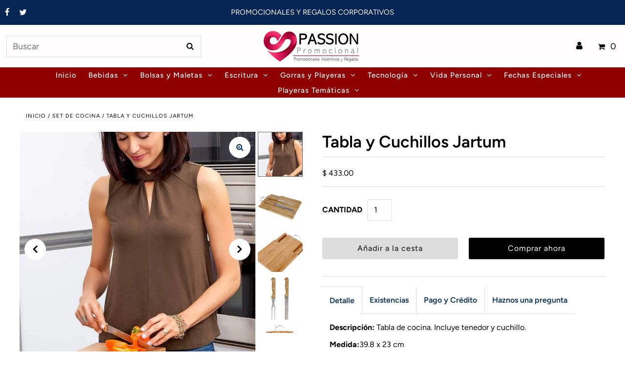

--- FILE ---
content_type: text/html; charset=utf-8
request_url: https://passionpromocional.com/products/tabla-y-cuchillos-jartum
body_size: 24660
content:
<!DOCTYPE html>
<html lang="en" class="no-js">
<head>
  <script>
  window.addEventListener('DOMContentLoaded', function() {
  console.log('DOM Ready');
   document.querySelectorAll('#rawa-button').forEach((el) => {
    el.addEventListener('click', (e) => {
        console.log('Click Whatsapp');
    
             gtag('event', 'click', {
        'event_category': 'whatsapp'
        });   
    
    });
});

  });
</script>
  
  
  <meta charset="utf-8" />
  <meta name="viewport" content="width=device-width, initial-scale=1, maximum-scale=1">

<meta name="facebook-domain-verification" content="isxok9dzdtr4cmtj06deibik2tivt3" />
  
  <!-- Establish early connection to external domains -->
  <link rel="preconnect" href="https://cdn.shopify.com" crossorigin>
  <link rel="preconnect" href="https://fonts.shopify.com" crossorigin>
  <link rel="preconnect" href="https://monorail-edge.shopifysvc.com">
  <link rel="preconnect" href="//ajax.googleapis.com" crossorigin /><!-- Preload onDomain stylesheets and script libraries -->
  <link rel="preload" href="//passionpromocional.com/cdn/shop/t/14/assets/stylesheet.css?v=103676684178589308041629444484" as="style">
  <link rel="preload" as="font" href="//passionpromocional.com/cdn/fonts/figtree/figtree_n4.3c0838aba1701047e60be6a99a1b0a40ce9b8419.woff2" type="font/woff2" crossorigin>
  <link rel="preload" as="font" href="//passionpromocional.com/cdn/fonts/figtree/figtree_n5.3b6b7df38aa5986536945796e1f947445832047c.woff2" type="font/woff2" crossorigin>
  <link rel="preload" as="font" href="//passionpromocional.com/cdn/fonts/figtree/figtree_n6.9d1ea52bb49a0a86cfd1b0383d00f83d3fcc14de.woff2" type="font/woff2" crossorigin>
  <link rel="preload" href="//passionpromocional.com/cdn/shop/t/14/assets/eventemitter3.min.js?v=27939738353326123541625713279" as="script">
  <link rel="preload" href="//passionpromocional.com/cdn/shop/t/14/assets/theme.js?v=102822545918813375501625713275" as="script">
  <link rel="preload" href="//passionpromocional.com/cdn/shopifycloud/storefront/assets/themes_support/option_selection-b017cd28.js" as="script">

  <link rel="shortcut icon" href="//passionpromocional.com/cdn/shop/files/Icono_PassionPromocional_32x32.jpg?v=1751009126" type="image/png" />
  <link rel="canonical" href="https://passionpromocional.com/products/tabla-y-cuchillos-jartum" /><title>Tabla y Cuchillos Jartum
 &ndash; PassionPromocional</title>
  <meta name="description" content="Descripción: Tabla de cocina. Incluye tenedor y cuchillo. Medida:39.8 x 23 cm Material: Bambú / Metal" />

  

<meta property="og:type" content="product">
<meta property="og:title" content="Tabla y Cuchillos Jartum">
<meta property="og:url" content="https://passionpromocional.com/products/tabla-y-cuchillos-jartum">
<meta property="og:description" content="Descripción: Tabla de cocina. Incluye tenedor y cuchillo.
Medida:39.8 x 23 cm
Material: Bambú / Metal">

<meta property="og:image" content="http://passionpromocional.com/cdn/shop/products/PWT-090_4_grande.jpg?v=1630083677">
<meta property="og:image:secure_url" content="https://passionpromocional.com/cdn/shop/products/PWT-090_4_grande.jpg?v=1630083677">

<meta property="og:image" content="http://passionpromocional.com/cdn/shop/products/PWT-090_1_grande.jpg?v=1629244095">
<meta property="og:image:secure_url" content="https://passionpromocional.com/cdn/shop/products/PWT-090_1_grande.jpg?v=1629244095">

<meta property="og:image" content="http://passionpromocional.com/cdn/shop/products/PWT-090_grande.jpg?v=1629244095">
<meta property="og:image:secure_url" content="https://passionpromocional.com/cdn/shop/products/PWT-090_grande.jpg?v=1629244095">

<meta property="og:price:amount" content="433.00">
<meta property="og:price:currency" content="MXN">

<meta property="og:site_name" content="PassionPromocional">



<meta name="twitter:card" content="summary">


<meta name="twitter:site" content="@PassionPromoci1">


<meta name="twitter:title" content="Tabla y Cuchillos Jartum">
<meta name="twitter:description" content="Descripción: Tabla de cocina. Incluye tenedor y cuchillo.
Medida:39.8 x 23 cm
Material: Bambú / Metal">
<meta name="twitter:image" content="https://passionpromocional.com/cdn/shop/products/PWT-090_4_large.jpg?v=1630083677">
<meta name="twitter:image:width" content="480">
<meta name="twitter:image:height" content="480">


  
 <script type="application/ld+json">
   {
     "@context": "https://schema.org",
     "@type": "Product",
     "id": "tabla-y-cuchillos-jartum",
     "url": "//products/tabla-y-cuchillos-jartum",
     "image": "//passionpromocional.com/cdn/shop/products/PWT-090_4_1024x.jpg?v=1630083677",
     "name": "Tabla y Cuchillos Jartum",
     "brand": "Promoopción",
     "description": "Descripción: Tabla de cocina. Incluye tenedor y cuchillo.
Medida:39.8 x 23 cm
Material: Bambú / Metal","sku": "PWT 090 PO-1","offers": {
       "@type": "Offer",
       "price": "433.00",
       "priceCurrency": "MXN",
       "availability": "http://schema.org/InStock",
       "priceValidUntil": "2030-01-01",
       "url": "/products/tabla-y-cuchillos-jartum"
     }}
 </script>


  <style data-shopify>
:root {
    --main-family: Figtree, sans-serif;
    --main-weight: 400;
    --nav-family: Figtree, sans-serif;
    --nav-weight: 500;
    --heading-family: Figtree, sans-serif;
    --heading-weight: 600;

    --announcement-size: 15px;
    --logo-size: 19px;
    --font-size: 16px;
    --h1-size: 34px;
    --h2-size: 29px;
    --h3-size: 23px;
    --nav-size: 15px;
    --border-weight: 3px;
    --top-bar-background: #062454;
    --top-bar-color: #ffffff;
    --social-links: #ffffff;
    --header-background: #fffdfd;
    --logo-color: #073054;
    --cart-links: #000000;
    --cart-links-hover: #cccccc;
    --background: #ffffff;
    --header_color: #000000;
    --text-color: #000000;
    --link-color: #073054;
    --sale-color: #bc0000;
    --dotted-color: #dddddd;
    --button-color: #000000;
    --button-text: #ffffff;
    --button-hover: #000000;
    --button-text-hover: #ffffff;
    --secondary-button-color: #dddddd;
    --secondary-button-hover: #cccccc;
    --secondary-button-text: #000000;
    --navigation: #8e0000;
    --nav-color: #fffdfd;
    --nav-hover-color: #d2a6a6;
    --nav-hover-link-color: #000000;
    --dropdown-background-color: #f9ecec;
    --nav-dropdown-color: #000000;
    --dropdown-hover-background-color: #ffcaca;
    --dropdown-hover-link-color: #000000;
    --directional-background: #ffffff;
    --directional-hover-background: #ffffff;
    --directional-color: #000000;
    --directional-hover-color: #000000;
    --swatch-color: #000000;
    --swatch-background: #ffffff;
    --swatch-border: #000000;
    --swatch-selected-color: #ffffff;
    --swatch-selected-background: #000000;
    --swatch-selected-border: #000000;
    --new-background: #222222;
    --new-text: #ffffff;
    --sale-background: #af0000;
    --sale-text: #ffffff;
    --soldout-background: #222222;
    --soldout-text: #ffffff;
    --icons: #000000;
    --icons-hover: #272727;
    --footer-background: #565454;
    --footer-color: #ffffff;
    --footer-border: #cccccc;
    --error-msg-dark: #e81000;
    --error-msg-light: #ffeae8;
    --success-msg-dark: #007f5f;
    --success-msg-light: #e5fff8;
    --free-shipping-bg: #313131;
    --free-shipping-text: #fff;
    --error-color: #c60808;
    --error-color-light: #fdd0d0;
    --keyboard-focus-color: #cccccc;
    --keyboard-focus-border-style: dotted;
    --keyboard-focus-border-weight: 1;
    --icon-border-color: #e6e6e6;
    --thumbnail-slider-outline-color: #666666;
    --price-unit-price-color: #999999;
    --select-arrow-bg: url(//passionpromocional.com/cdn/shop/t/14/assets/select-arrow.png?v=112595941721225094991625713284);
    --product-info-align: center;
    --collection-item-image-height: 400px;
    --color-filter-size: 30px;
    --color-body-text: var(--text-color);
    --color-body: var(--background);
    --color-bg: var(--background);

    
      --button-corners: 0;
    
  }
  @media screen and (min-width: 741px) and (max-width: 1220px) {
    :root {
        --collection-item-image-height: 320px;
    }
  }
  @media (max-width: 740px) {
    :root {
      --font-size: calc(16px - (16px * 0.15));
      --nav-size: calc(15px - (15px * 0.15));
      --h1-size: calc(34px - (34px * 0.15));
      --h2-size: calc(29px - (29px * 0.15));
      --h3-size: calc(23px - (23px * 0.15));
      --collection-item-image-height: 220px;
    }
  }
</style>


  <link rel="stylesheet" href="//passionpromocional.com/cdn/shop/t/14/assets/stylesheet.css?v=103676684178589308041629444484" type="text/css">

  <style>
  @font-face {
  font-family: Figtree;
  font-weight: 400;
  font-style: normal;
  font-display: swap;
  src: url("//passionpromocional.com/cdn/fonts/figtree/figtree_n4.3c0838aba1701047e60be6a99a1b0a40ce9b8419.woff2") format("woff2"),
       url("//passionpromocional.com/cdn/fonts/figtree/figtree_n4.c0575d1db21fc3821f17fd6617d3dee552312137.woff") format("woff");
}

  @font-face {
  font-family: Figtree;
  font-weight: 500;
  font-style: normal;
  font-display: swap;
  src: url("//passionpromocional.com/cdn/fonts/figtree/figtree_n5.3b6b7df38aa5986536945796e1f947445832047c.woff2") format("woff2"),
       url("//passionpromocional.com/cdn/fonts/figtree/figtree_n5.f26bf6dcae278b0ed902605f6605fa3338e81dab.woff") format("woff");
}

  @font-face {
  font-family: Figtree;
  font-weight: 600;
  font-style: normal;
  font-display: swap;
  src: url("//passionpromocional.com/cdn/fonts/figtree/figtree_n6.9d1ea52bb49a0a86cfd1b0383d00f83d3fcc14de.woff2") format("woff2"),
       url("//passionpromocional.com/cdn/fonts/figtree/figtree_n6.f0fcdea525a0e47b2ae4ab645832a8e8a96d31d3.woff") format("woff");
}

  @font-face {
  font-family: Figtree;
  font-weight: 700;
  font-style: normal;
  font-display: swap;
  src: url("//passionpromocional.com/cdn/fonts/figtree/figtree_n7.2fd9bfe01586148e644724096c9d75e8c7a90e55.woff2") format("woff2"),
       url("//passionpromocional.com/cdn/fonts/figtree/figtree_n7.ea05de92d862f9594794ab281c4c3a67501ef5fc.woff") format("woff");
}

  @font-face {
  font-family: Figtree;
  font-weight: 400;
  font-style: italic;
  font-display: swap;
  src: url("//passionpromocional.com/cdn/fonts/figtree/figtree_i4.89f7a4275c064845c304a4cf8a4a586060656db2.woff2") format("woff2"),
       url("//passionpromocional.com/cdn/fonts/figtree/figtree_i4.6f955aaaafc55a22ffc1f32ecf3756859a5ad3e2.woff") format("woff");
}

  @font-face {
  font-family: Figtree;
  font-weight: 700;
  font-style: italic;
  font-display: swap;
  src: url("//passionpromocional.com/cdn/fonts/figtree/figtree_i7.06add7096a6f2ab742e09ec7e498115904eda1fe.woff2") format("woff2"),
       url("//passionpromocional.com/cdn/fonts/figtree/figtree_i7.ee584b5fcaccdbb5518c0228158941f8df81b101.woff") format("woff");
}

  </style>

  <script>window.performance && window.performance.mark && window.performance.mark('shopify.content_for_header.start');</script><meta id="shopify-digital-wallet" name="shopify-digital-wallet" content="/58273595600/digital_wallets/dialog">
<meta name="shopify-checkout-api-token" content="e5f1d2d14c0bf2a73b4f78bedf3d02f9">
<meta id="in-context-paypal-metadata" data-shop-id="58273595600" data-venmo-supported="false" data-environment="production" data-locale="es_ES" data-paypal-v4="true" data-currency="MXN">
<link rel="alternate" type="application/json+oembed" href="https://passionpromocional.com/products/tabla-y-cuchillos-jartum.oembed">
<script async="async" src="/checkouts/internal/preloads.js?locale=es-MX"></script>
<script id="shopify-features" type="application/json">{"accessToken":"e5f1d2d14c0bf2a73b4f78bedf3d02f9","betas":["rich-media-storefront-analytics"],"domain":"passionpromocional.com","predictiveSearch":true,"shopId":58273595600,"locale":"es"}</script>
<script>var Shopify = Shopify || {};
Shopify.shop = "passionpromocional.myshopify.com";
Shopify.locale = "es";
Shopify.currency = {"active":"MXN","rate":"1.0"};
Shopify.country = "MX";
Shopify.theme = {"name":"Fashionopolism","id":124112601296,"schema_name":"Fashionopolism","schema_version":"6.7.7","theme_store_id":141,"role":"main"};
Shopify.theme.handle = "null";
Shopify.theme.style = {"id":null,"handle":null};
Shopify.cdnHost = "passionpromocional.com/cdn";
Shopify.routes = Shopify.routes || {};
Shopify.routes.root = "/";</script>
<script type="module">!function(o){(o.Shopify=o.Shopify||{}).modules=!0}(window);</script>
<script>!function(o){function n(){var o=[];function n(){o.push(Array.prototype.slice.apply(arguments))}return n.q=o,n}var t=o.Shopify=o.Shopify||{};t.loadFeatures=n(),t.autoloadFeatures=n()}(window);</script>
<script id="shop-js-analytics" type="application/json">{"pageType":"product"}</script>
<script defer="defer" async type="module" src="//passionpromocional.com/cdn/shopifycloud/shop-js/modules/v2/client.init-shop-cart-sync_2Gr3Q33f.es.esm.js"></script>
<script defer="defer" async type="module" src="//passionpromocional.com/cdn/shopifycloud/shop-js/modules/v2/chunk.common_noJfOIa7.esm.js"></script>
<script defer="defer" async type="module" src="//passionpromocional.com/cdn/shopifycloud/shop-js/modules/v2/chunk.modal_Deo2FJQo.esm.js"></script>
<script type="module">
  await import("//passionpromocional.com/cdn/shopifycloud/shop-js/modules/v2/client.init-shop-cart-sync_2Gr3Q33f.es.esm.js");
await import("//passionpromocional.com/cdn/shopifycloud/shop-js/modules/v2/chunk.common_noJfOIa7.esm.js");
await import("//passionpromocional.com/cdn/shopifycloud/shop-js/modules/v2/chunk.modal_Deo2FJQo.esm.js");

  window.Shopify.SignInWithShop?.initShopCartSync?.({"fedCMEnabled":true,"windoidEnabled":true});

</script>
<script id="__st">var __st={"a":58273595600,"offset":-21600,"reqid":"43aa0e0b-e946-4e7b-8669-9e945702ae29-1769122954","pageurl":"passionpromocional.com\/products\/tabla-y-cuchillos-jartum","u":"e7930a9530f3","p":"product","rtyp":"product","rid":6729823158480};</script>
<script>window.ShopifyPaypalV4VisibilityTracking = true;</script>
<script id="captcha-bootstrap">!function(){'use strict';const t='contact',e='account',n='new_comment',o=[[t,t],['blogs',n],['comments',n],[t,'customer']],c=[[e,'customer_login'],[e,'guest_login'],[e,'recover_customer_password'],[e,'create_customer']],r=t=>t.map((([t,e])=>`form[action*='/${t}']:not([data-nocaptcha='true']) input[name='form_type'][value='${e}']`)).join(','),a=t=>()=>t?[...document.querySelectorAll(t)].map((t=>t.form)):[];function s(){const t=[...o],e=r(t);return a(e)}const i='password',u='form_key',d=['recaptcha-v3-token','g-recaptcha-response','h-captcha-response',i],f=()=>{try{return window.sessionStorage}catch{return}},m='__shopify_v',_=t=>t.elements[u];function p(t,e,n=!1){try{const o=window.sessionStorage,c=JSON.parse(o.getItem(e)),{data:r}=function(t){const{data:e,action:n}=t;return t[m]||n?{data:e,action:n}:{data:t,action:n}}(c);for(const[e,n]of Object.entries(r))t.elements[e]&&(t.elements[e].value=n);n&&o.removeItem(e)}catch(o){console.error('form repopulation failed',{error:o})}}const l='form_type',E='cptcha';function T(t){t.dataset[E]=!0}const w=window,h=w.document,L='Shopify',v='ce_forms',y='captcha';let A=!1;((t,e)=>{const n=(g='f06e6c50-85a8-45c8-87d0-21a2b65856fe',I='https://cdn.shopify.com/shopifycloud/storefront-forms-hcaptcha/ce_storefront_forms_captcha_hcaptcha.v1.5.2.iife.js',D={infoText:'Protegido por hCaptcha',privacyText:'Privacidad',termsText:'Términos'},(t,e,n)=>{const o=w[L][v],c=o.bindForm;if(c)return c(t,g,e,D).then(n);var r;o.q.push([[t,g,e,D],n]),r=I,A||(h.body.append(Object.assign(h.createElement('script'),{id:'captcha-provider',async:!0,src:r})),A=!0)});var g,I,D;w[L]=w[L]||{},w[L][v]=w[L][v]||{},w[L][v].q=[],w[L][y]=w[L][y]||{},w[L][y].protect=function(t,e){n(t,void 0,e),T(t)},Object.freeze(w[L][y]),function(t,e,n,w,h,L){const[v,y,A,g]=function(t,e,n){const i=e?o:[],u=t?c:[],d=[...i,...u],f=r(d),m=r(i),_=r(d.filter((([t,e])=>n.includes(e))));return[a(f),a(m),a(_),s()]}(w,h,L),I=t=>{const e=t.target;return e instanceof HTMLFormElement?e:e&&e.form},D=t=>v().includes(t);t.addEventListener('submit',(t=>{const e=I(t);if(!e)return;const n=D(e)&&!e.dataset.hcaptchaBound&&!e.dataset.recaptchaBound,o=_(e),c=g().includes(e)&&(!o||!o.value);(n||c)&&t.preventDefault(),c&&!n&&(function(t){try{if(!f())return;!function(t){const e=f();if(!e)return;const n=_(t);if(!n)return;const o=n.value;o&&e.removeItem(o)}(t);const e=Array.from(Array(32),(()=>Math.random().toString(36)[2])).join('');!function(t,e){_(t)||t.append(Object.assign(document.createElement('input'),{type:'hidden',name:u})),t.elements[u].value=e}(t,e),function(t,e){const n=f();if(!n)return;const o=[...t.querySelectorAll(`input[type='${i}']`)].map((({name:t})=>t)),c=[...d,...o],r={};for(const[a,s]of new FormData(t).entries())c.includes(a)||(r[a]=s);n.setItem(e,JSON.stringify({[m]:1,action:t.action,data:r}))}(t,e)}catch(e){console.error('failed to persist form',e)}}(e),e.submit())}));const S=(t,e)=>{t&&!t.dataset[E]&&(n(t,e.some((e=>e===t))),T(t))};for(const o of['focusin','change'])t.addEventListener(o,(t=>{const e=I(t);D(e)&&S(e,y())}));const B=e.get('form_key'),M=e.get(l),P=B&&M;t.addEventListener('DOMContentLoaded',(()=>{const t=y();if(P)for(const e of t)e.elements[l].value===M&&p(e,B);[...new Set([...A(),...v().filter((t=>'true'===t.dataset.shopifyCaptcha))])].forEach((e=>S(e,t)))}))}(h,new URLSearchParams(w.location.search),n,t,e,['guest_login'])})(!1,!0)}();</script>
<script integrity="sha256-4kQ18oKyAcykRKYeNunJcIwy7WH5gtpwJnB7kiuLZ1E=" data-source-attribution="shopify.loadfeatures" defer="defer" src="//passionpromocional.com/cdn/shopifycloud/storefront/assets/storefront/load_feature-a0a9edcb.js" crossorigin="anonymous"></script>
<script data-source-attribution="shopify.dynamic_checkout.dynamic.init">var Shopify=Shopify||{};Shopify.PaymentButton=Shopify.PaymentButton||{isStorefrontPortableWallets:!0,init:function(){window.Shopify.PaymentButton.init=function(){};var t=document.createElement("script");t.src="https://passionpromocional.com/cdn/shopifycloud/portable-wallets/latest/portable-wallets.es.js",t.type="module",document.head.appendChild(t)}};
</script>
<script data-source-attribution="shopify.dynamic_checkout.buyer_consent">
  function portableWalletsHideBuyerConsent(e){var t=document.getElementById("shopify-buyer-consent"),n=document.getElementById("shopify-subscription-policy-button");t&&n&&(t.classList.add("hidden"),t.setAttribute("aria-hidden","true"),n.removeEventListener("click",e))}function portableWalletsShowBuyerConsent(e){var t=document.getElementById("shopify-buyer-consent"),n=document.getElementById("shopify-subscription-policy-button");t&&n&&(t.classList.remove("hidden"),t.removeAttribute("aria-hidden"),n.addEventListener("click",e))}window.Shopify?.PaymentButton&&(window.Shopify.PaymentButton.hideBuyerConsent=portableWalletsHideBuyerConsent,window.Shopify.PaymentButton.showBuyerConsent=portableWalletsShowBuyerConsent);
</script>
<script>
  function portableWalletsCleanup(e){e&&e.src&&console.error("Failed to load portable wallets script "+e.src);var t=document.querySelectorAll("shopify-accelerated-checkout .shopify-payment-button__skeleton, shopify-accelerated-checkout-cart .wallet-cart-button__skeleton"),e=document.getElementById("shopify-buyer-consent");for(let e=0;e<t.length;e++)t[e].remove();e&&e.remove()}function portableWalletsNotLoadedAsModule(e){e instanceof ErrorEvent&&"string"==typeof e.message&&e.message.includes("import.meta")&&"string"==typeof e.filename&&e.filename.includes("portable-wallets")&&(window.removeEventListener("error",portableWalletsNotLoadedAsModule),window.Shopify.PaymentButton.failedToLoad=e,"loading"===document.readyState?document.addEventListener("DOMContentLoaded",window.Shopify.PaymentButton.init):window.Shopify.PaymentButton.init())}window.addEventListener("error",portableWalletsNotLoadedAsModule);
</script>

<script type="module" src="https://passionpromocional.com/cdn/shopifycloud/portable-wallets/latest/portable-wallets.es.js" onError="portableWalletsCleanup(this)" crossorigin="anonymous"></script>
<script nomodule>
  document.addEventListener("DOMContentLoaded", portableWalletsCleanup);
</script>

<link id="shopify-accelerated-checkout-styles" rel="stylesheet" media="screen" href="https://passionpromocional.com/cdn/shopifycloud/portable-wallets/latest/accelerated-checkout-backwards-compat.css" crossorigin="anonymous">
<style id="shopify-accelerated-checkout-cart">
        #shopify-buyer-consent {
  margin-top: 1em;
  display: inline-block;
  width: 100%;
}

#shopify-buyer-consent.hidden {
  display: none;
}

#shopify-subscription-policy-button {
  background: none;
  border: none;
  padding: 0;
  text-decoration: underline;
  font-size: inherit;
  cursor: pointer;
}

#shopify-subscription-policy-button::before {
  box-shadow: none;
}

      </style>
<script id="sections-script" data-sections="product-recommendations" defer="defer" src="//passionpromocional.com/cdn/shop/t/14/compiled_assets/scripts.js?v=5126"></script>
<script>window.performance && window.performance.mark && window.performance.mark('shopify.content_for_header.end');</script>

  <!-- Google Tag Manager -->
<script>(function(w,d,s,l,i){w[l]=w[l]||[];w[l].push({'gtm.start':
new Date().getTime(),event:'gtm.js'});var f=d.getElementsByTagName(s)[0],
j=d.createElement(s),dl=l!='dataLayer'?'&l='+l:'';j.async=true;j.src=
'https://www.googletagmanager.com/gtm.js?id='+i+dl;f.parentNode.insertBefore(j,f);
})(window,document,'script','dataLayer','GTM-5RPCQGH');</script>
<!-- End Google Tag Manager -->

        <!-- Global site tag (gtag.js) - Google Ads: 10973277012 -->
<script async src="https://www.googletagmanager.com/gtag/js?id=AW-10973277012"></script>
<script>
  window.dataLayer = window.dataLayer || [];
  function gtag(){dataLayer.push(arguments);}
  gtag('js', new Date());
  gtag('config', 'AW-10973277012', {'allow_enhanced_conversions':true});
  gtag('config', 'G-CC6V9ZRNMT');
</script>

<script src="https://cdn.shopify.com/extensions/019b8d9a-c88d-784e-b024-e86578885fa2/webse-wp-button-v2-5/assets/whatsapp-free-button.js" type="text/javascript" defer="defer"></script>
<link href="https://cdn.shopify.com/extensions/019b8d9a-c88d-784e-b024-e86578885fa2/webse-wp-button-v2-5/assets/whatsapp-free-button.css" rel="stylesheet" type="text/css" media="all">
<link href="https://monorail-edge.shopifysvc.com" rel="dns-prefetch">
<script>(function(){if ("sendBeacon" in navigator && "performance" in window) {try {var session_token_from_headers = performance.getEntriesByType('navigation')[0].serverTiming.find(x => x.name == '_s').description;} catch {var session_token_from_headers = undefined;}var session_cookie_matches = document.cookie.match(/_shopify_s=([^;]*)/);var session_token_from_cookie = session_cookie_matches && session_cookie_matches.length === 2 ? session_cookie_matches[1] : "";var session_token = session_token_from_headers || session_token_from_cookie || "";function handle_abandonment_event(e) {var entries = performance.getEntries().filter(function(entry) {return /monorail-edge.shopifysvc.com/.test(entry.name);});if (!window.abandonment_tracked && entries.length === 0) {window.abandonment_tracked = true;var currentMs = Date.now();var navigation_start = performance.timing.navigationStart;var payload = {shop_id: 58273595600,url: window.location.href,navigation_start,duration: currentMs - navigation_start,session_token,page_type: "product"};window.navigator.sendBeacon("https://monorail-edge.shopifysvc.com/v1/produce", JSON.stringify({schema_id: "online_store_buyer_site_abandonment/1.1",payload: payload,metadata: {event_created_at_ms: currentMs,event_sent_at_ms: currentMs}}));}}window.addEventListener('pagehide', handle_abandonment_event);}}());</script>
<script id="web-pixels-manager-setup">(function e(e,d,r,n,o){if(void 0===o&&(o={}),!Boolean(null===(a=null===(i=window.Shopify)||void 0===i?void 0:i.analytics)||void 0===a?void 0:a.replayQueue)){var i,a;window.Shopify=window.Shopify||{};var t=window.Shopify;t.analytics=t.analytics||{};var s=t.analytics;s.replayQueue=[],s.publish=function(e,d,r){return s.replayQueue.push([e,d,r]),!0};try{self.performance.mark("wpm:start")}catch(e){}var l=function(){var e={modern:/Edge?\/(1{2}[4-9]|1[2-9]\d|[2-9]\d{2}|\d{4,})\.\d+(\.\d+|)|Firefox\/(1{2}[4-9]|1[2-9]\d|[2-9]\d{2}|\d{4,})\.\d+(\.\d+|)|Chrom(ium|e)\/(9{2}|\d{3,})\.\d+(\.\d+|)|(Maci|X1{2}).+ Version\/(15\.\d+|(1[6-9]|[2-9]\d|\d{3,})\.\d+)([,.]\d+|)( \(\w+\)|)( Mobile\/\w+|) Safari\/|Chrome.+OPR\/(9{2}|\d{3,})\.\d+\.\d+|(CPU[ +]OS|iPhone[ +]OS|CPU[ +]iPhone|CPU IPhone OS|CPU iPad OS)[ +]+(15[._]\d+|(1[6-9]|[2-9]\d|\d{3,})[._]\d+)([._]\d+|)|Android:?[ /-](13[3-9]|1[4-9]\d|[2-9]\d{2}|\d{4,})(\.\d+|)(\.\d+|)|Android.+Firefox\/(13[5-9]|1[4-9]\d|[2-9]\d{2}|\d{4,})\.\d+(\.\d+|)|Android.+Chrom(ium|e)\/(13[3-9]|1[4-9]\d|[2-9]\d{2}|\d{4,})\.\d+(\.\d+|)|SamsungBrowser\/([2-9]\d|\d{3,})\.\d+/,legacy:/Edge?\/(1[6-9]|[2-9]\d|\d{3,})\.\d+(\.\d+|)|Firefox\/(5[4-9]|[6-9]\d|\d{3,})\.\d+(\.\d+|)|Chrom(ium|e)\/(5[1-9]|[6-9]\d|\d{3,})\.\d+(\.\d+|)([\d.]+$|.*Safari\/(?![\d.]+ Edge\/[\d.]+$))|(Maci|X1{2}).+ Version\/(10\.\d+|(1[1-9]|[2-9]\d|\d{3,})\.\d+)([,.]\d+|)( \(\w+\)|)( Mobile\/\w+|) Safari\/|Chrome.+OPR\/(3[89]|[4-9]\d|\d{3,})\.\d+\.\d+|(CPU[ +]OS|iPhone[ +]OS|CPU[ +]iPhone|CPU IPhone OS|CPU iPad OS)[ +]+(10[._]\d+|(1[1-9]|[2-9]\d|\d{3,})[._]\d+)([._]\d+|)|Android:?[ /-](13[3-9]|1[4-9]\d|[2-9]\d{2}|\d{4,})(\.\d+|)(\.\d+|)|Mobile Safari.+OPR\/([89]\d|\d{3,})\.\d+\.\d+|Android.+Firefox\/(13[5-9]|1[4-9]\d|[2-9]\d{2}|\d{4,})\.\d+(\.\d+|)|Android.+Chrom(ium|e)\/(13[3-9]|1[4-9]\d|[2-9]\d{2}|\d{4,})\.\d+(\.\d+|)|Android.+(UC? ?Browser|UCWEB|U3)[ /]?(15\.([5-9]|\d{2,})|(1[6-9]|[2-9]\d|\d{3,})\.\d+)\.\d+|SamsungBrowser\/(5\.\d+|([6-9]|\d{2,})\.\d+)|Android.+MQ{2}Browser\/(14(\.(9|\d{2,})|)|(1[5-9]|[2-9]\d|\d{3,})(\.\d+|))(\.\d+|)|K[Aa][Ii]OS\/(3\.\d+|([4-9]|\d{2,})\.\d+)(\.\d+|)/},d=e.modern,r=e.legacy,n=navigator.userAgent;return n.match(d)?"modern":n.match(r)?"legacy":"unknown"}(),u="modern"===l?"modern":"legacy",c=(null!=n?n:{modern:"",legacy:""})[u],f=function(e){return[e.baseUrl,"/wpm","/b",e.hashVersion,"modern"===e.buildTarget?"m":"l",".js"].join("")}({baseUrl:d,hashVersion:r,buildTarget:u}),m=function(e){var d=e.version,r=e.bundleTarget,n=e.surface,o=e.pageUrl,i=e.monorailEndpoint;return{emit:function(e){var a=e.status,t=e.errorMsg,s=(new Date).getTime(),l=JSON.stringify({metadata:{event_sent_at_ms:s},events:[{schema_id:"web_pixels_manager_load/3.1",payload:{version:d,bundle_target:r,page_url:o,status:a,surface:n,error_msg:t},metadata:{event_created_at_ms:s}}]});if(!i)return console&&console.warn&&console.warn("[Web Pixels Manager] No Monorail endpoint provided, skipping logging."),!1;try{return self.navigator.sendBeacon.bind(self.navigator)(i,l)}catch(e){}var u=new XMLHttpRequest;try{return u.open("POST",i,!0),u.setRequestHeader("Content-Type","text/plain"),u.send(l),!0}catch(e){return console&&console.warn&&console.warn("[Web Pixels Manager] Got an unhandled error while logging to Monorail."),!1}}}}({version:r,bundleTarget:l,surface:e.surface,pageUrl:self.location.href,monorailEndpoint:e.monorailEndpoint});try{o.browserTarget=l,function(e){var d=e.src,r=e.async,n=void 0===r||r,o=e.onload,i=e.onerror,a=e.sri,t=e.scriptDataAttributes,s=void 0===t?{}:t,l=document.createElement("script"),u=document.querySelector("head"),c=document.querySelector("body");if(l.async=n,l.src=d,a&&(l.integrity=a,l.crossOrigin="anonymous"),s)for(var f in s)if(Object.prototype.hasOwnProperty.call(s,f))try{l.dataset[f]=s[f]}catch(e){}if(o&&l.addEventListener("load",o),i&&l.addEventListener("error",i),u)u.appendChild(l);else{if(!c)throw new Error("Did not find a head or body element to append the script");c.appendChild(l)}}({src:f,async:!0,onload:function(){if(!function(){var e,d;return Boolean(null===(d=null===(e=window.Shopify)||void 0===e?void 0:e.analytics)||void 0===d?void 0:d.initialized)}()){var d=window.webPixelsManager.init(e)||void 0;if(d){var r=window.Shopify.analytics;r.replayQueue.forEach((function(e){var r=e[0],n=e[1],o=e[2];d.publishCustomEvent(r,n,o)})),r.replayQueue=[],r.publish=d.publishCustomEvent,r.visitor=d.visitor,r.initialized=!0}}},onerror:function(){return m.emit({status:"failed",errorMsg:"".concat(f," has failed to load")})},sri:function(e){var d=/^sha384-[A-Za-z0-9+/=]+$/;return"string"==typeof e&&d.test(e)}(c)?c:"",scriptDataAttributes:o}),m.emit({status:"loading"})}catch(e){m.emit({status:"failed",errorMsg:(null==e?void 0:e.message)||"Unknown error"})}}})({shopId: 58273595600,storefrontBaseUrl: "https://passionpromocional.com",extensionsBaseUrl: "https://extensions.shopifycdn.com/cdn/shopifycloud/web-pixels-manager",monorailEndpoint: "https://monorail-edge.shopifysvc.com/unstable/produce_batch",surface: "storefront-renderer",enabledBetaFlags: ["2dca8a86"],webPixelsConfigList: [{"id":"312705232","configuration":"{\"config\":\"{\\\"google_tag_ids\\\":[\\\"AW-750371438\\\",\\\"G-CC6V9ZRNMT\\\"],\\\"gtag_events\\\":[{\\\"type\\\":\\\"search\\\",\\\"action_label\\\":[\\\"AW-750371438\\\/9gaTCPKe95UaEO6E5-UC\\\",\\\"G-CC6V9ZRNMT\\\"]},{\\\"type\\\":\\\"begin_checkout\\\",\\\"action_label\\\":[\\\"AW-750371438\\\/4jfyCPie95UaEO6E5-UC\\\",\\\"G-CC6V9ZRNMT\\\"]},{\\\"type\\\":\\\"view_item\\\",\\\"action_label\\\":[\\\"AW-750371438\\\/G0qVCO-e95UaEO6E5-UC\\\",\\\"G-CC6V9ZRNMT\\\"]},{\\\"type\\\":\\\"purchase\\\",\\\"action_label\\\":[\\\"AW-750371438\\\/Gys6COme95UaEO6E5-UC\\\",\\\"G-CC6V9ZRNMT\\\"]},{\\\"type\\\":\\\"page_view\\\",\\\"action_label\\\":[\\\"AW-750371438\\\/JElHCOye95UaEO6E5-UC\\\",\\\"G-CC6V9ZRNMT\\\"]},{\\\"type\\\":\\\"add_payment_info\\\",\\\"action_label\\\":[\\\"AW-750371438\\\/ING1CPue95UaEO6E5-UC\\\",\\\"G-CC6V9ZRNMT\\\"]},{\\\"type\\\":\\\"add_to_cart\\\",\\\"action_label\\\":[\\\"AW-750371438\\\/YzQnCPWe95UaEO6E5-UC\\\",\\\"G-CC6V9ZRNMT\\\"]}],\\\"enable_monitoring_mode\\\":false}\"}","eventPayloadVersion":"v1","runtimeContext":"OPEN","scriptVersion":"b2a88bafab3e21179ed38636efcd8a93","type":"APP","apiClientId":1780363,"privacyPurposes":[],"dataSharingAdjustments":{"protectedCustomerApprovalScopes":["read_customer_address","read_customer_email","read_customer_name","read_customer_personal_data","read_customer_phone"]}},{"id":"shopify-app-pixel","configuration":"{}","eventPayloadVersion":"v1","runtimeContext":"STRICT","scriptVersion":"0450","apiClientId":"shopify-pixel","type":"APP","privacyPurposes":["ANALYTICS","MARKETING"]},{"id":"shopify-custom-pixel","eventPayloadVersion":"v1","runtimeContext":"LAX","scriptVersion":"0450","apiClientId":"shopify-pixel","type":"CUSTOM","privacyPurposes":["ANALYTICS","MARKETING"]}],isMerchantRequest: false,initData: {"shop":{"name":"PassionPromocional","paymentSettings":{"currencyCode":"MXN"},"myshopifyDomain":"passionpromocional.myshopify.com","countryCode":"MX","storefrontUrl":"https:\/\/passionpromocional.com"},"customer":null,"cart":null,"checkout":null,"productVariants":[{"price":{"amount":433.0,"currencyCode":"MXN"},"product":{"title":"Tabla y Cuchillos Jartum","vendor":"Promoopción","id":"6729823158480","untranslatedTitle":"Tabla y Cuchillos Jartum","url":"\/products\/tabla-y-cuchillos-jartum","type":"Set de Cocina"},"id":"40061930864848","image":{"src":"\/\/passionpromocional.com\/cdn\/shop\/products\/PWT-090_4.jpg?v=1630083677"},"sku":"PWT 090 PO-1","title":"Default Title","untranslatedTitle":"Default Title"}],"purchasingCompany":null},},"https://passionpromocional.com/cdn","fcfee988w5aeb613cpc8e4bc33m6693e112",{"modern":"","legacy":""},{"shopId":"58273595600","storefrontBaseUrl":"https:\/\/passionpromocional.com","extensionBaseUrl":"https:\/\/extensions.shopifycdn.com\/cdn\/shopifycloud\/web-pixels-manager","surface":"storefront-renderer","enabledBetaFlags":"[\"2dca8a86\"]","isMerchantRequest":"false","hashVersion":"fcfee988w5aeb613cpc8e4bc33m6693e112","publish":"custom","events":"[[\"page_viewed\",{}],[\"product_viewed\",{\"productVariant\":{\"price\":{\"amount\":433.0,\"currencyCode\":\"MXN\"},\"product\":{\"title\":\"Tabla y Cuchillos Jartum\",\"vendor\":\"Promoopción\",\"id\":\"6729823158480\",\"untranslatedTitle\":\"Tabla y Cuchillos Jartum\",\"url\":\"\/products\/tabla-y-cuchillos-jartum\",\"type\":\"Set de Cocina\"},\"id\":\"40061930864848\",\"image\":{\"src\":\"\/\/passionpromocional.com\/cdn\/shop\/products\/PWT-090_4.jpg?v=1630083677\"},\"sku\":\"PWT 090 PO-1\",\"title\":\"Default Title\",\"untranslatedTitle\":\"Default Title\"}}]]"});</script><script>
  window.ShopifyAnalytics = window.ShopifyAnalytics || {};
  window.ShopifyAnalytics.meta = window.ShopifyAnalytics.meta || {};
  window.ShopifyAnalytics.meta.currency = 'MXN';
  var meta = {"product":{"id":6729823158480,"gid":"gid:\/\/shopify\/Product\/6729823158480","vendor":"Promoopción","type":"Set de Cocina","handle":"tabla-y-cuchillos-jartum","variants":[{"id":40061930864848,"price":43300,"name":"Tabla y Cuchillos Jartum","public_title":null,"sku":"PWT 090 PO-1"}],"remote":false},"page":{"pageType":"product","resourceType":"product","resourceId":6729823158480,"requestId":"43aa0e0b-e946-4e7b-8669-9e945702ae29-1769122954"}};
  for (var attr in meta) {
    window.ShopifyAnalytics.meta[attr] = meta[attr];
  }
</script>
<script class="analytics">
  (function () {
    var customDocumentWrite = function(content) {
      var jquery = null;

      if (window.jQuery) {
        jquery = window.jQuery;
      } else if (window.Checkout && window.Checkout.$) {
        jquery = window.Checkout.$;
      }

      if (jquery) {
        jquery('body').append(content);
      }
    };

    var hasLoggedConversion = function(token) {
      if (token) {
        return document.cookie.indexOf('loggedConversion=' + token) !== -1;
      }
      return false;
    }

    var setCookieIfConversion = function(token) {
      if (token) {
        var twoMonthsFromNow = new Date(Date.now());
        twoMonthsFromNow.setMonth(twoMonthsFromNow.getMonth() + 2);

        document.cookie = 'loggedConversion=' + token + '; expires=' + twoMonthsFromNow;
      }
    }

    var trekkie = window.ShopifyAnalytics.lib = window.trekkie = window.trekkie || [];
    if (trekkie.integrations) {
      return;
    }
    trekkie.methods = [
      'identify',
      'page',
      'ready',
      'track',
      'trackForm',
      'trackLink'
    ];
    trekkie.factory = function(method) {
      return function() {
        var args = Array.prototype.slice.call(arguments);
        args.unshift(method);
        trekkie.push(args);
        return trekkie;
      };
    };
    for (var i = 0; i < trekkie.methods.length; i++) {
      var key = trekkie.methods[i];
      trekkie[key] = trekkie.factory(key);
    }
    trekkie.load = function(config) {
      trekkie.config = config || {};
      trekkie.config.initialDocumentCookie = document.cookie;
      var first = document.getElementsByTagName('script')[0];
      var script = document.createElement('script');
      script.type = 'text/javascript';
      script.onerror = function(e) {
        var scriptFallback = document.createElement('script');
        scriptFallback.type = 'text/javascript';
        scriptFallback.onerror = function(error) {
                var Monorail = {
      produce: function produce(monorailDomain, schemaId, payload) {
        var currentMs = new Date().getTime();
        var event = {
          schema_id: schemaId,
          payload: payload,
          metadata: {
            event_created_at_ms: currentMs,
            event_sent_at_ms: currentMs
          }
        };
        return Monorail.sendRequest("https://" + monorailDomain + "/v1/produce", JSON.stringify(event));
      },
      sendRequest: function sendRequest(endpointUrl, payload) {
        // Try the sendBeacon API
        if (window && window.navigator && typeof window.navigator.sendBeacon === 'function' && typeof window.Blob === 'function' && !Monorail.isIos12()) {
          var blobData = new window.Blob([payload], {
            type: 'text/plain'
          });

          if (window.navigator.sendBeacon(endpointUrl, blobData)) {
            return true;
          } // sendBeacon was not successful

        } // XHR beacon

        var xhr = new XMLHttpRequest();

        try {
          xhr.open('POST', endpointUrl);
          xhr.setRequestHeader('Content-Type', 'text/plain');
          xhr.send(payload);
        } catch (e) {
          console.log(e);
        }

        return false;
      },
      isIos12: function isIos12() {
        return window.navigator.userAgent.lastIndexOf('iPhone; CPU iPhone OS 12_') !== -1 || window.navigator.userAgent.lastIndexOf('iPad; CPU OS 12_') !== -1;
      }
    };
    Monorail.produce('monorail-edge.shopifysvc.com',
      'trekkie_storefront_load_errors/1.1',
      {shop_id: 58273595600,
      theme_id: 124112601296,
      app_name: "storefront",
      context_url: window.location.href,
      source_url: "//passionpromocional.com/cdn/s/trekkie.storefront.8d95595f799fbf7e1d32231b9a28fd43b70c67d3.min.js"});

        };
        scriptFallback.async = true;
        scriptFallback.src = '//passionpromocional.com/cdn/s/trekkie.storefront.8d95595f799fbf7e1d32231b9a28fd43b70c67d3.min.js';
        first.parentNode.insertBefore(scriptFallback, first);
      };
      script.async = true;
      script.src = '//passionpromocional.com/cdn/s/trekkie.storefront.8d95595f799fbf7e1d32231b9a28fd43b70c67d3.min.js';
      first.parentNode.insertBefore(script, first);
    };
    trekkie.load(
      {"Trekkie":{"appName":"storefront","development":false,"defaultAttributes":{"shopId":58273595600,"isMerchantRequest":null,"themeId":124112601296,"themeCityHash":"12601436310199362522","contentLanguage":"es","currency":"MXN","eventMetadataId":"a58e7ff7-6a22-4c92-8a1f-c5385156a454"},"isServerSideCookieWritingEnabled":true,"monorailRegion":"shop_domain","enabledBetaFlags":["65f19447"]},"Session Attribution":{},"S2S":{"facebookCapiEnabled":false,"source":"trekkie-storefront-renderer","apiClientId":580111}}
    );

    var loaded = false;
    trekkie.ready(function() {
      if (loaded) return;
      loaded = true;

      window.ShopifyAnalytics.lib = window.trekkie;

      var originalDocumentWrite = document.write;
      document.write = customDocumentWrite;
      try { window.ShopifyAnalytics.merchantGoogleAnalytics.call(this); } catch(error) {};
      document.write = originalDocumentWrite;

      window.ShopifyAnalytics.lib.page(null,{"pageType":"product","resourceType":"product","resourceId":6729823158480,"requestId":"43aa0e0b-e946-4e7b-8669-9e945702ae29-1769122954","shopifyEmitted":true});

      var match = window.location.pathname.match(/checkouts\/(.+)\/(thank_you|post_purchase)/)
      var token = match? match[1]: undefined;
      if (!hasLoggedConversion(token)) {
        setCookieIfConversion(token);
        window.ShopifyAnalytics.lib.track("Viewed Product",{"currency":"MXN","variantId":40061930864848,"productId":6729823158480,"productGid":"gid:\/\/shopify\/Product\/6729823158480","name":"Tabla y Cuchillos Jartum","price":"433.00","sku":"PWT 090 PO-1","brand":"Promoopción","variant":null,"category":"Set de Cocina","nonInteraction":true,"remote":false},undefined,undefined,{"shopifyEmitted":true});
      window.ShopifyAnalytics.lib.track("monorail:\/\/trekkie_storefront_viewed_product\/1.1",{"currency":"MXN","variantId":40061930864848,"productId":6729823158480,"productGid":"gid:\/\/shopify\/Product\/6729823158480","name":"Tabla y Cuchillos Jartum","price":"433.00","sku":"PWT 090 PO-1","brand":"Promoopción","variant":null,"category":"Set de Cocina","nonInteraction":true,"remote":false,"referer":"https:\/\/passionpromocional.com\/products\/tabla-y-cuchillos-jartum"});
      }
    });


        var eventsListenerScript = document.createElement('script');
        eventsListenerScript.async = true;
        eventsListenerScript.src = "//passionpromocional.com/cdn/shopifycloud/storefront/assets/shop_events_listener-3da45d37.js";
        document.getElementsByTagName('head')[0].appendChild(eventsListenerScript);

})();</script>
<script
  defer
  src="https://passionpromocional.com/cdn/shopifycloud/perf-kit/shopify-perf-kit-3.0.4.min.js"
  data-application="storefront-renderer"
  data-shop-id="58273595600"
  data-render-region="gcp-us-central1"
  data-page-type="product"
  data-theme-instance-id="124112601296"
  data-theme-name="Fashionopolism"
  data-theme-version="6.7.7"
  data-monorail-region="shop_domain"
  data-resource-timing-sampling-rate="10"
  data-shs="true"
  data-shs-beacon="true"
  data-shs-export-with-fetch="true"
  data-shs-logs-sample-rate="1"
  data-shs-beacon-endpoint="https://passionpromocional.com/api/collect"
></script>
</head>
<body class="gridlock template-product product theme-features__product-variants--swatches theme-features__section-title-border--bottom_only_short theme-features__details-align--center js-slideout-toggle-wrapper js-modal-toggle-wrapper">
  
  <!-- Google Tag Manager (noscript) -->
<noscript><iframe src="https://www.googletagmanager.com/ns.html?id=GTM-5RPCQGH"
height="0" width="0" style="display:none;visibility:hidden"></iframe></noscript>
<!-- End Google Tag Manager (noscript) -->
  
  <div class="js-slideout-overlay site-overlay"></div>
  <div class="js-modal-overlay site-overlay"></div>

  <aside class="slideout slideout__drawer-left" data-wau-slideout="mobile-navigation" id="slideout-mobile-navigation">
    <div id="shopify-section-mobile-navigation" class="shopify-section"><nav class="mobile-menu" role="navigation" data-section-id="mobile-navigation" data-section-type="mobile-navigation">
  <div class="slideout__trigger--close">
    <button class="slideout__trigger-mobile-menu js-slideout-close" data-slideout-direction="left" aria-label="Close navigation" tabindex="0" type="button" name="button">
      <div class="icn-close"></div>
    </button>
  </div>
  
    
        <div class="mobile-menu__block mobile-menu__search" >
          <form action="/search" method="get">
            <input type="text" name="q" id="q" placeholder="Buscar" />
            
          </form>
        </div>
      
  
    

        
        

        <ul class="js-accordion js-accordion-mobile-nav c-accordion c-accordion--mobile-nav c-accordion--1603134 mobile-menu__block mobile-menu__accordion"
            id="c-accordion--1603134"
            

             >

          

          

            

            
            <li>
              <a class="js-accordion-link c-accordion__link" href="/">Inicio</a>
            </li>
            
          

            

            

              

              
              

              <li class="js-accordion-header c-accordion__header">
                <a class="js-accordion-link c-accordion__link" href="/pages/bebidas">Bebidas</a>
                <button class="dropdown-arrow" aria-label="Bebidas" data-toggle="accordion" aria-expanded="false" aria-controls="c-accordion__panel--1603134-2" >
                  <i class="fa fa-angle-down"></i>
                </button>
              </li>

              <li class="c-accordion__panel c-accordion__panel--1603134-2" id="c-accordion__panel--1603134-2" data-parent="#c-accordion--1603134">

                

                <ul class="js-accordion js-accordion-mobile-nav c-accordion c-accordion--mobile-nav c-accordion--mobile-nav__inner c-accordion--1603134-1" id="c-accordion--1603134-1">

                  
                    
                    <li>
                      <a class="js-accordion-link c-accordion__link" href="/collections/cilindros">Cilindros</a>
                    </li>
                    
                  
                    
                    <li>
                      <a class="js-accordion-link c-accordion__link" href="/collections/tazas">Tazas</a>
                    </li>
                    
                  
                    
                    <li>
                      <a class="js-accordion-link c-accordion__link" href="/pages/tazas-tematicas">Tazas Temáticas</a>
                    </li>
                    
                  
                    
                    <li>
                      <a class="js-accordion-link c-accordion__link" href="/collections/termos">Termos</a>
                    </li>
                    
                  
                    
                    <li>
                      <a class="js-accordion-link c-accordion__link" href="/collections/vasos">Vasos</a>
                    </li>
                    
                  
                </ul>
              </li>
            
          

            

            

              

              
              

              <li class="js-accordion-header c-accordion__header">
                <a class="js-accordion-link c-accordion__link" href="/pages/bolsas-y-maletas">Bolsas y Maletas</a>
                <button class="dropdown-arrow" aria-label="Bolsas y Maletas" data-toggle="accordion" aria-expanded="false" aria-controls="c-accordion__panel--1603134-3" >
                  <i class="fa fa-angle-down"></i>
                </button>
              </li>

              <li class="c-accordion__panel c-accordion__panel--1603134-3" id="c-accordion__panel--1603134-3" data-parent="#c-accordion--1603134">

                

                <ul class="js-accordion js-accordion-mobile-nav c-accordion c-accordion--mobile-nav c-accordion--mobile-nav__inner c-accordion--1603134-1" id="c-accordion--1603134-1">

                  
                    
                    <li>
                      <a class="js-accordion-link c-accordion__link" href="/collections/bolsas-y-morrales">Bolsas y Morrales</a>
                    </li>
                    
                  
                    
                    <li>
                      <a class="js-accordion-link c-accordion__link" href="/collections/loncheras-y-hieleras">Loncheras y Hieleras</a>
                    </li>
                    
                  
                    
                    <li>
                      <a class="js-accordion-link c-accordion__link" href="/collections/mochilas">Mochilas</a>
                    </li>
                    
                  
                    
                    <li>
                      <a class="js-accordion-link c-accordion__link" href="/collections/maletas">Maletas</a>
                    </li>
                    
                  
                </ul>
              </li>
            
          

            

            

              

              
              

              <li class="js-accordion-header c-accordion__header">
                <a class="js-accordion-link c-accordion__link" href="/pages/escritura">Escritura</a>
                <button class="dropdown-arrow" aria-label="Escritura" data-toggle="accordion" aria-expanded="false" aria-controls="c-accordion__panel--1603134-4" >
                  <i class="fa fa-angle-down"></i>
                </button>
              </li>

              <li class="c-accordion__panel c-accordion__panel--1603134-4" id="c-accordion__panel--1603134-4" data-parent="#c-accordion--1603134">

                

                <ul class="js-accordion js-accordion-mobile-nav c-accordion c-accordion--mobile-nav c-accordion--mobile-nav__inner c-accordion--1603134-1" id="c-accordion--1603134-1">

                  
                    
                    <li>
                      <a class="js-accordion-link c-accordion__link" href="/collections/agendas">Agendas</a>
                    </li>
                    
                  
                    
                    <li>
                      <a class="js-accordion-link c-accordion__link" href="/collections/estuches-de-plumas">Estuches de Plumas</a>
                    </li>
                    
                  
                    
                    <li>
                      <a class="js-accordion-link c-accordion__link" href="/collections/libretas">Libretas</a>
                    </li>
                    
                  
                    
                    <li>
                      <a class="js-accordion-link c-accordion__link" href="/collections/plumas-de-plastico">Plumas de Plástico</a>
                    </li>
                    
                  
                    
                    <li>
                      <a class="js-accordion-link c-accordion__link" href="/collections/plumas-metalicas">Plumas Metálicas</a>
                    </li>
                    
                  
                </ul>
              </li>
            
          

            

            

              

              
              

              <li class="js-accordion-header c-accordion__header">
                <a class="js-accordion-link c-accordion__link" href="/pages/ropa">Gorras y Playeras</a>
                <button class="dropdown-arrow" aria-label="Gorras y Playeras" data-toggle="accordion" aria-expanded="false" aria-controls="c-accordion__panel--1603134-5" >
                  <i class="fa fa-angle-down"></i>
                </button>
              </li>

              <li class="c-accordion__panel c-accordion__panel--1603134-5" id="c-accordion__panel--1603134-5" data-parent="#c-accordion--1603134">

                

                <ul class="js-accordion js-accordion-mobile-nav c-accordion c-accordion--mobile-nav c-accordion--mobile-nav__inner c-accordion--1603134-1" id="c-accordion--1603134-1">

                  
                    
                    <li>
                      <a class="js-accordion-link c-accordion__link" href="/collections/camisas">Camisas</a>
                    </li>
                    
                  
                    
                    <li>
                      <a class="js-accordion-link c-accordion__link" href="/collections/chamarras-y-chalecos">Chamarras y Chalecos</a>
                    </li>
                    
                  
                    
                    <li>
                      <a class="js-accordion-link c-accordion__link" href="/collections/gorras">Gorras</a>
                    </li>
                    
                  
                    
                    <li>
                      <a class="js-accordion-link c-accordion__link" href="/collections/pantalones">Pantalones</a>
                    </li>
                    
                  
                    
                    <li>
                      <a class="js-accordion-link c-accordion__link" href="/collections/playeras">Playeras</a>
                    </li>
                    
                  
                    
                    <li>
                      <a class="js-accordion-link c-accordion__link" href="/collections/sudaderas">Sudaderas</a>
                    </li>
                    
                  
                </ul>
              </li>
            
          

            

            

              

              
              

              <li class="js-accordion-header c-accordion__header">
                <a class="js-accordion-link c-accordion__link" href="/pages/tecnologia">Tecnología</a>
                <button class="dropdown-arrow" aria-label="Tecnología" data-toggle="accordion" aria-expanded="false" aria-controls="c-accordion__panel--1603134-6" >
                  <i class="fa fa-angle-down"></i>
                </button>
              </li>

              <li class="c-accordion__panel c-accordion__panel--1603134-6" id="c-accordion__panel--1603134-6" data-parent="#c-accordion--1603134">

                

                <ul class="js-accordion js-accordion-mobile-nav c-accordion c-accordion--mobile-nav c-accordion--mobile-nav__inner c-accordion--1603134-1" id="c-accordion--1603134-1">

                  
                    
                    <li>
                      <a class="js-accordion-link c-accordion__link" href="/collections/audio">Audio</a>
                    </li>
                    
                  
                    
                    <li>
                      <a class="js-accordion-link c-accordion__link" href="/collections/computo">Cómputo y Gadgets</a>
                    </li>
                    
                  
                    
                    <li>
                      <a class="js-accordion-link c-accordion__link" href="/collections/relojes">Relojes</a>
                    </li>
                    
                  
                    
                    <li>
                      <a class="js-accordion-link c-accordion__link" href="/collections/accesorios-para-celular">Telefonía Celular</a>
                    </li>
                    
                  
                </ul>
              </li>
            
          

            

            

              

              
              

              <li class="js-accordion-header c-accordion__header">
                <a class="js-accordion-link c-accordion__link" href="/pages/vida-personal">Vida Personal</a>
                <button class="dropdown-arrow" aria-label="Vida Personal" data-toggle="accordion" aria-expanded="false" aria-controls="c-accordion__panel--1603134-7" >
                  <i class="fa fa-angle-down"></i>
                </button>
              </li>

              <li class="c-accordion__panel c-accordion__panel--1603134-7" id="c-accordion__panel--1603134-7" data-parent="#c-accordion--1603134">

                

                <ul class="js-accordion js-accordion-mobile-nav c-accordion c-accordion--mobile-nav c-accordion--mobile-nav__inner c-accordion--1603134-1" id="c-accordion--1603134-1">

                  
                    
                    <li>
                      <a class="js-accordion-link c-accordion__link" href="/collections/automovil">Automóvil</a>
                    </li>
                    
                  
                    
                    <li>
                      <a class="js-accordion-link c-accordion__link" href="/collections/belleza">Belleza</a>
                    </li>
                    
                  
                    
                    <li>
                      <a class="js-accordion-link c-accordion__link" href="/collections/cocina">Cocina</a>
                    </li>
                    
                  
                    
                    <li>
                      <a class="js-accordion-link c-accordion__link" href="/collections/articulos-deportivos">Deportivos</a>
                    </li>
                    
                  
                    
                    <li>
                      <a class="js-accordion-link c-accordion__link" href="/collections/herramientas">Herramientas</a>
                    </li>
                    
                  
                    
                    <li>
                      <a class="js-accordion-link c-accordion__link" href="/collections/hogar">Hogar</a>
                    </li>
                    
                  
                    
                    <li>
                      <a class="js-accordion-link c-accordion__link" href="/collections/infantiles">Infantiles</a>
                    </li>
                    
                  
                    
                    <li>
                      <a class="js-accordion-link c-accordion__link" href="/collections/juegos-de-mesa">Juegos de Mesa</a>
                    </li>
                    
                  
                    
                    <li>
                      <a class="js-accordion-link c-accordion__link" href="/collections/llaveros">Llaveros</a>
                    </li>
                    
                  
                    
                    <li>
                      <a class="js-accordion-link c-accordion__link" href="/collections/para-la-oficina">Oficina</a>
                    </li>
                    
                  
                    
                    <li>
                      <a class="js-accordion-link c-accordion__link" href="/collections/paraguas">Paraguas</a>
                    </li>
                    
                  
                    
                    <li>
                      <a class="js-accordion-link c-accordion__link" href="/collections/salud">Salud</a>
                    </li>
                    
                  
                </ul>
              </li>
            
          

            

            

              

              
              

              <li class="js-accordion-header c-accordion__header">
                <a class="js-accordion-link c-accordion__link" href="/pages/fechas-especiales">Fechas Especiales</a>
                <button class="dropdown-arrow" aria-label="Fechas Especiales" data-toggle="accordion" aria-expanded="false" aria-controls="c-accordion__panel--1603134-8" >
                  <i class="fa fa-angle-down"></i>
                </button>
              </li>

              <li class="c-accordion__panel c-accordion__panel--1603134-8" id="c-accordion__panel--1603134-8" data-parent="#c-accordion--1603134">

                

                <ul class="js-accordion js-accordion-mobile-nav c-accordion c-accordion--mobile-nav c-accordion--mobile-nav__inner c-accordion--1603134-1" id="c-accordion--1603134-1">

                  
                    
                    <li>
                      <a class="js-accordion-link c-accordion__link" href="/collections/amor-y-amistad">Amor y Amistad</a>
                    </li>
                    
                  
                    
                    <li>
                      <a class="js-accordion-link c-accordion__link" href="/collections/dia-internacional-de-la-mujer">Dia de la Mujer</a>
                    </li>
                    
                  
                    
                    <li>
                      <a class="js-accordion-link c-accordion__link" href="/collections/dia-del-nino">Día del Niño</a>
                    </li>
                    
                  
                    
                    <li>
                      <a class="js-accordion-link c-accordion__link" href="/collections/dia-de-las-madres">Día de las Madres</a>
                    </li>
                    
                  
                    
                    <li>
                      <a class="js-accordion-link c-accordion__link" href="/collections/dia-del-padre">Día del Padre</a>
                    </li>
                    
                  
                    
                    <li>
                      <a class="js-accordion-link c-accordion__link" href="/collections/dia-del-medio-ambiente">Día del Medio Ambiente</a>
                    </li>
                    
                  
                    
                    <li>
                      <a class="js-accordion-link c-accordion__link" href="/collections/verano">Verano</a>
                    </li>
                    
                  
                    
                    <li>
                      <a class="js-accordion-link c-accordion__link" href="/collections/regreso-a-clases">Regreso a Clases</a>
                    </li>
                    
                  
                    
                    <li>
                      <a class="js-accordion-link c-accordion__link" href="/collections/fiestas-patrias">Fiestas  Patrias</a>
                    </li>
                    
                  
                    
                    <li>
                      <a class="js-accordion-link c-accordion__link" href="/collections/lucha-contra-el-cancer">Lucha Contra el Cáncer</a>
                    </li>
                    
                  
                    
                    <li>
                      <a class="js-accordion-link c-accordion__link" href="/collections/dia-de-muertos">Día de Muertos</a>
                    </li>
                    
                  
                    
                    <li>
                      <a class="js-accordion-link c-accordion__link" href="/collections/navidad">Navidad</a>
                    </li>
                    
                  
                </ul>
              </li>
            
          

            

            

              

              
              

              <li class="js-accordion-header c-accordion__header">
                <a class="js-accordion-link c-accordion__link" href="/pages/regalos-toda-ocasion">Playeras Temáticas</a>
                <button class="dropdown-arrow" aria-label="Playeras Temáticas" data-toggle="accordion" aria-expanded="false" aria-controls="c-accordion__panel--1603134-9" >
                  <i class="fa fa-angle-down"></i>
                </button>
              </li>

              <li class="c-accordion__panel c-accordion__panel--1603134-9" id="c-accordion__panel--1603134-9" data-parent="#c-accordion--1603134">

                

                <ul class="js-accordion js-accordion-mobile-nav c-accordion c-accordion--mobile-nav c-accordion--mobile-nav__inner c-accordion--1603134-1" id="c-accordion--1603134-1">

                  
                    
                    <li>
                      <a class="js-accordion-link c-accordion__link" href="/collections/playeras-tematicas">Playeras Temáticas</a>
                    </li>
                    
                  
                </ul>
              </li>
            
          
          
            
              <li class="mobile-menu__item"><i class="fa fa-user" aria-hidden="true"></i>&nbsp;&nbsp;<a href="/account/login">Iniciar sesión/Crear cuenta</a></li>
            
          
        </ul><!-- /.c-accordion.c-accordion--mobile-nav -->
      
  
    
        <div class="mobile-menu__block mobile-menu__cart-status" >
          <a class="mobile-menu__cart-icon" href="/cart">
            MI CARRITO
            <span class="mobile-menu__cart-count js-cart-count">0</span>

            
              <i class="fa fa-shopping-cart" aria-hidden="true"></i>
            
          </a>
        </div>
    
  
    
        <div class="mobile-menu__block mobile-menu__social text-center" >
          <ul id="social">
            
  <li>
    <a href="https://www.facebook.com/Passion-Promocional-107978108228342" target="_blank">
      <i class="fa fa-facebook fa-2x"></i>
    </a>
  </li>



  <li>
    <a href="https://twitter.com/PassionPromoci1" target="_blank">
      <i class="fa fa-twitter fa-2x"></i>
    </a>
  </li>










          </ul>
          <style>
            .mobile-menu__social i {
              color: #000000;
            }
            .mobile-menu__social i:hover {
              color: #313131;
            }
          </style>
        </div>
      
  
    
        <div class="mobile-menu__block mobile-menu__featured-text text-center" >
          <p><strong>Contáctanos en:</strong></p><p>ventas@passionpromocional.com</p><p>Tel / Whatsapp: 55 5084 4370</p>
        </div>
      
  
  <style>
    nav.mobile-menu {
      background: #ffffff;
      height: 100vh;
      text-align: left;
    }
    .slideout__drawer-left,
    .mobile-menu__search input {
      background: #ffffff;
    }
    .mobile-menu .mobile-menu__item,
    .mobile-menu .accordion__toggle,
    .mobile-menu .accordion__toggle-2 {
      border-bottom: 1px solid #000000;
    }
    .mobile-menu__search form input,
    .mobile-menu__cart-icon,
    .mobile-menu__accordion > .mobile-menu__item:first-child {
      border-color: #000000;
    }
    .mobile-menu .mobile-menu__item a,
    .mobile-menu .accordion__toggle a,
    .mobile-menu .accordion__toggle-2 a,
    .mobile-menu .accordion__submenu-2 a,
    .mobile-menu .accordion__submenu-1 a,
    .mobile-menu__cart-status a,
    .accordion__toggle-2:after,
    .accordion__toggle:after,
    .mobile-menu .mobile-menu__item i,
    .mobile-menu__featured-text p,
    .mobile-menu__search input,
    .mobile-menu__search input:focus {
      color: #000000;
    }
    .mobile-menu__search ::-webkit-input-placeholder { /* WebKit browsers */
      color: #000000;
    }
    .mobile-menu__search :-moz-placeholder { /* Mozilla Firefox 4 to 18 */
      color: #000000;
    }
    .mobile-menu__search ::-moz-placeholder { /* Mozilla Firefox 19+ */
      color: #000000;
    }
    .mobile-menu__search :-ms-input-placeholder { /* Internet Explorer 10+ */
      color: #000000;
    }
    .mobile-menu .accordion__toggle-2 a,
    .mobile-menu .accordion__submenu-2 a,
    .mobile-menu .accordion__submenu-1 a,
    .accordion__toggle-2:after {
     opacity: 0.9;
    }
    .mobile-menu .slideout__trigger-mobile-menu .icn-close:after,
    .mobile-menu .slideout__trigger-mobile-menu .icn-close:before {
      border-color: #000000 !important;
    }
    .accordion__toggle:after,
    .accordion__toggle-2:after { border-left: 1px solid #000000; }

    /* inherit link color */
    .c-accordion.c-accordion--mobile-nav .dropdown-arrow {
      color: #000000;
      border-color: #000000;
    }
    .c-accordion.c-accordion--mobile-nav li:not(.c-accordion__panel) {
      border-color: #000000 !important;
    }
    .c-accordion.c-accordion--mobile-nav a {
      color: #000000;
    }
  </style>
</nav>


</div>
  </aside>

  <div class="site-wrap">
    <div class="page-wrap">
      <div id="shopify-section-announcement-bar" class="shopify-section">
<div class="announcement__bar-section" data-section-id="announcement-bar" data-section-type="announcement-section">
  <div id="top-bar" class="js-top-bar gridlock-fluid">
    <div class="row">
    <div class="row top-bar-grid">
      
      <ul id="social-links">
        
  <li>
    <a href="https://www.facebook.com/Passion-Promocional-107978108228342" target="_blank">
      <i class="fa fa-facebook fa-2x"></i>
    </a>
  </li>



  <li>
    <a href="https://twitter.com/PassionPromoci1" target="_blank">
      <i class="fa fa-twitter fa-2x"></i>
    </a>
  </li>










      </ul>
      
      
      <div class="announcement__text">
          <p>PROMOCIONALES Y REGALOS CORPORATIVOS </p>
      </div>
      
      
    </div>
    </div>
  </div>
</div>


</div>
      <div id="shopify-section-header" class="shopify-section">

<div class="header-section js-header-section" data-section-id="header" data-section-type="header-section">
    <header data-sticky-class="header--sticky" class="theme-header gridlock-fluid">
      <div class="row">

      <div id="identity" class="row">

        <!-- Mobile menu trigger -->
        <div class="mobile-menu__trigger mobile-only span-1">
          <div class="slideout__trigger--open text-left">
            <button class="slideout__trigger-mobile-menu js-slideout-open text-left" data-wau-slideout-target="mobile-navigation" data-slideout-direction="left" aria-label="Open navigation" tabindex="0" type="button" name="button">
              <i class="fa fa-bars" aria-hidden="true"></i>
            </button>
          </div>
        </div>

        
        <div class="large-search desktop-4">
          
<form action="/search" method="get" class="header-search-form">
  <input type="text" class="header-search" name="q" id="header-search" placeholder="Buscar" />
  <button type="submit" class="search-button"><i class="fa fa-search"></i></button>
</form>

        </div>
        

        <div id="logo" class="desktop-4 ">
          
<a href="/">
            <img src="//passionpromocional.com/cdn/shop/files/Logo_Passion_Promocional_34ab5276-b779-4c23-a936-d3537006086c_600x.png?v=1628699931" alt="PassionPromocional" itemprop="logo">
          </a>
          
        </div>

        

        

        <div id="cart-container" class="desktop-4">
          <ul id="cart">
            <li class="search-icon" style="display: none">
              <button class="slideout__trigger-search button-as-link js-modal-open"
                      data-wau-modal-target="search-modal"
                      aria-label="Buscar"
                      aria-haspopup="true"
                      aria-expanded="false"
                      tabindex="0" type="button" name="button">
                <i class="fa fa-search" aria-hidden="true"></i>
              </button>
              
            </li>
            
            <li class="customer-accounts">
              
              <a href="/account/login"><span class="customer-words">Cuenta</span>  <i class="fa fa-user"></i></a>
              
            </li>
            


            <li class="my-cart-link-container">
              
<div class="slideout__trigger--open">
                <button class="slideout__trigger-mobile-menu js-mini-cart-trigger js-slideout-open" data-wau-slideout-target="ajax-cart" data-slideout-direction="right" aria-label="Open cart" tabindex="0" type="button" name="button">
                  <span class="my-cart-text">MI CARRITO</span><span class="cart-icon"></span><span class="js-cart-count">0</span>
                </button>
              </div>
            
            </li>
            
          </ul>
        </div>

      </div>

      </div>
    </header>

    
			<nav id="nav" data-sticky-class="navigation--sticky" class="js-nav navigation full-nav gridlock-fluid stickynav">
				<div class="row">
				<div class="navigation__maincontainer row">
					<ul id="nav" class="desktop-12 mobile-3">
						






<li class="navigation__menuitem" role="none">
  <a class="navigation__menulink js-menu-link" role="menuitem" href="/">Inicio</a>
</li>






  <!-- How many links to show per column -->
  
  <!-- How many links in this list -->
  
  <!-- Number of links divided by number per column -->
  
  <!-- Modulo balance of total links divided by links per column -->
  
  <!-- Calculate the modulo offset -->
  

  

<!-- Start math for calculated multi column dropdowns -->
<li data-active-class="navigation__menuitem--active" class="navigation__menuitem navigation__menuitem--dropdown js-aria-expand js-doubletap-to-go" aria-haspopup="true" aria-expanded="false" role="none">
  <a class="navigation__menulink js-menu-link js-open-dropdown-on-key" href="/pages/bebidas">Bebidas</a>
  
    <ul role="menu" aria-label="Bebidas" class="dropdown js-dropdown">
      
        
          <li class="dropdown__menuitem" role="none">
            <a class="dropdown__menulink js-menu-link" role="menuitem" href="/collections/cilindros">Cilindros</a>
          </li>
        
      
        
          <li class="dropdown__menuitem" role="none">
            <a class="dropdown__menulink js-menu-link" role="menuitem" href="/collections/tazas">Tazas</a>
          </li>
        
      
        
          <li class="dropdown__menuitem" role="none">
            <a class="dropdown__menulink js-menu-link" role="menuitem" href="/pages/tazas-tematicas">Tazas Temáticas</a>
          </li>
        
      
        
          <li class="dropdown__menuitem" role="none">
            <a class="dropdown__menulink js-menu-link" role="menuitem" href="/collections/termos">Termos</a>
          </li>
        
      
        
          <li class="dropdown__menuitem" role="none">
            <a class="dropdown__menulink js-menu-link" role="menuitem" href="/collections/vasos">Vasos</a>
          </li>
        
      
    </ul>
  
</li>
<!-- stop doing the math -->






  <!-- How many links to show per column -->
  
  <!-- How many links in this list -->
  
  <!-- Number of links divided by number per column -->
  
  <!-- Modulo balance of total links divided by links per column -->
  
  <!-- Calculate the modulo offset -->
  

  

<!-- Start math for calculated multi column dropdowns -->
<li data-active-class="navigation__menuitem--active" class="navigation__menuitem navigation__menuitem--dropdown js-aria-expand js-doubletap-to-go" aria-haspopup="true" aria-expanded="false" role="none">
  <a class="navigation__menulink js-menu-link js-open-dropdown-on-key" href="/pages/bolsas-y-maletas">Bolsas y Maletas</a>
  
    <ul role="menu" aria-label="Bolsas y Maletas" class="dropdown js-dropdown">
      
        
          <li class="dropdown__menuitem" role="none">
            <a class="dropdown__menulink js-menu-link" role="menuitem" href="/collections/bolsas-y-morrales">Bolsas y Morrales</a>
          </li>
        
      
        
          <li class="dropdown__menuitem" role="none">
            <a class="dropdown__menulink js-menu-link" role="menuitem" href="/collections/loncheras-y-hieleras">Loncheras y Hieleras</a>
          </li>
        
      
        
          <li class="dropdown__menuitem" role="none">
            <a class="dropdown__menulink js-menu-link" role="menuitem" href="/collections/mochilas">Mochilas</a>
          </li>
        
      
        
          <li class="dropdown__menuitem" role="none">
            <a class="dropdown__menulink js-menu-link" role="menuitem" href="/collections/maletas">Maletas</a>
          </li>
        
      
    </ul>
  
</li>
<!-- stop doing the math -->






  <!-- How many links to show per column -->
  
  <!-- How many links in this list -->
  
  <!-- Number of links divided by number per column -->
  
  <!-- Modulo balance of total links divided by links per column -->
  
  <!-- Calculate the modulo offset -->
  

  

<!-- Start math for calculated multi column dropdowns -->
<li data-active-class="navigation__menuitem--active" class="navigation__menuitem navigation__menuitem--dropdown js-aria-expand js-doubletap-to-go" aria-haspopup="true" aria-expanded="false" role="none">
  <a class="navigation__menulink js-menu-link js-open-dropdown-on-key" href="/pages/escritura">Escritura</a>
  
    <ul role="menu" aria-label="Escritura" class="dropdown js-dropdown">
      
        
          <li class="dropdown__menuitem" role="none">
            <a class="dropdown__menulink js-menu-link" role="menuitem" href="/collections/agendas">Agendas</a>
          </li>
        
      
        
          <li class="dropdown__menuitem" role="none">
            <a class="dropdown__menulink js-menu-link" role="menuitem" href="/collections/estuches-de-plumas">Estuches de Plumas</a>
          </li>
        
      
        
          <li class="dropdown__menuitem" role="none">
            <a class="dropdown__menulink js-menu-link" role="menuitem" href="/collections/libretas">Libretas</a>
          </li>
        
      
        
          <li class="dropdown__menuitem" role="none">
            <a class="dropdown__menulink js-menu-link" role="menuitem" href="/collections/plumas-de-plastico">Plumas de Plástico</a>
          </li>
        
      
        
          <li class="dropdown__menuitem" role="none">
            <a class="dropdown__menulink js-menu-link" role="menuitem" href="/collections/plumas-metalicas">Plumas Metálicas</a>
          </li>
        
      
    </ul>
  
</li>
<!-- stop doing the math -->






  <!-- How many links to show per column -->
  
  <!-- How many links in this list -->
  
  <!-- Number of links divided by number per column -->
  
  <!-- Modulo balance of total links divided by links per column -->
  
  <!-- Calculate the modulo offset -->
  

  

<!-- Start math for calculated multi column dropdowns -->
<li data-active-class="navigation__menuitem--active" class="navigation__menuitem navigation__menuitem--dropdown js-aria-expand js-doubletap-to-go" aria-haspopup="true" aria-expanded="false" role="none">
  <a class="navigation__menulink js-menu-link js-open-dropdown-on-key" href="/pages/ropa">Gorras y Playeras</a>
  
    <ul role="menu" aria-label="Gorras y Playeras" class="dropdown js-dropdown">
      
        
          <li class="dropdown__menuitem" role="none">
            <a class="dropdown__menulink js-menu-link" role="menuitem" href="/collections/camisas">Camisas</a>
          </li>
        
      
        
          <li class="dropdown__menuitem" role="none">
            <a class="dropdown__menulink js-menu-link" role="menuitem" href="/collections/chamarras-y-chalecos">Chamarras y Chalecos</a>
          </li>
        
      
        
          <li class="dropdown__menuitem" role="none">
            <a class="dropdown__menulink js-menu-link" role="menuitem" href="/collections/gorras">Gorras</a>
          </li>
        
      
        
          <li class="dropdown__menuitem" role="none">
            <a class="dropdown__menulink js-menu-link" role="menuitem" href="/collections/pantalones">Pantalones</a>
          </li>
        
      
        
          <li class="dropdown__menuitem" role="none">
            <a class="dropdown__menulink js-menu-link" role="menuitem" href="/collections/playeras">Playeras</a>
          </li>
        
      
        
          <li class="dropdown__menuitem" role="none">
            <a class="dropdown__menulink js-menu-link" role="menuitem" href="/collections/sudaderas">Sudaderas</a>
          </li>
        
      
    </ul>
  
</li>
<!-- stop doing the math -->






  <!-- How many links to show per column -->
  
  <!-- How many links in this list -->
  
  <!-- Number of links divided by number per column -->
  
  <!-- Modulo balance of total links divided by links per column -->
  
  <!-- Calculate the modulo offset -->
  

  

<!-- Start math for calculated multi column dropdowns -->
<li data-active-class="navigation__menuitem--active" class="navigation__menuitem navigation__menuitem--dropdown js-aria-expand js-doubletap-to-go" aria-haspopup="true" aria-expanded="false" role="none">
  <a class="navigation__menulink js-menu-link js-open-dropdown-on-key" href="/pages/tecnologia">Tecnología</a>
  
    <ul role="menu" aria-label="Tecnología" class="dropdown js-dropdown">
      
        
          <li class="dropdown__menuitem" role="none">
            <a class="dropdown__menulink js-menu-link" role="menuitem" href="/collections/audio">Audio</a>
          </li>
        
      
        
          <li class="dropdown__menuitem" role="none">
            <a class="dropdown__menulink js-menu-link" role="menuitem" href="/collections/computo">Cómputo y Gadgets</a>
          </li>
        
      
        
          <li class="dropdown__menuitem" role="none">
            <a class="dropdown__menulink js-menu-link" role="menuitem" href="/collections/relojes">Relojes</a>
          </li>
        
      
        
          <li class="dropdown__menuitem" role="none">
            <a class="dropdown__menulink js-menu-link" role="menuitem" href="/collections/accesorios-para-celular">Telefonía Celular</a>
          </li>
        
      
    </ul>
  
</li>
<!-- stop doing the math -->






  <!-- How many links to show per column -->
  
  <!-- How many links in this list -->
  
  <!-- Number of links divided by number per column -->
  
  <!-- Modulo balance of total links divided by links per column -->
  
  <!-- Calculate the modulo offset -->
  

  

<!-- Start math for calculated multi column dropdowns -->
<li data-active-class="navigation__menuitem--active" class="navigation__menuitem navigation__menuitem--dropdown js-aria-expand js-doubletap-to-go" aria-haspopup="true" aria-expanded="false" role="none">
  <a class="navigation__menulink js-menu-link js-open-dropdown-on-key" href="/pages/vida-personal">Vida Personal</a>
  
    <ul role="menu" aria-label="Vida Personal" class="dropdown js-dropdown">
      
        
          <li class="dropdown__menuitem" role="none">
            <a class="dropdown__menulink js-menu-link" role="menuitem" href="/collections/automovil">Automóvil</a>
          </li>
        
      
        
          <li class="dropdown__menuitem" role="none">
            <a class="dropdown__menulink js-menu-link" role="menuitem" href="/collections/belleza">Belleza</a>
          </li>
        
      
        
          <li class="dropdown__menuitem" role="none">
            <a class="dropdown__menulink js-menu-link" role="menuitem" href="/collections/cocina">Cocina</a>
          </li>
        
      
        
          <li class="dropdown__menuitem" role="none">
            <a class="dropdown__menulink js-menu-link" role="menuitem" href="/collections/articulos-deportivos">Deportivos</a>
          </li>
        
      
        
          <li class="dropdown__menuitem" role="none">
            <a class="dropdown__menulink js-menu-link" role="menuitem" href="/collections/herramientas">Herramientas</a>
          </li>
        
      
        
          <li class="dropdown__menuitem" role="none">
            <a class="dropdown__menulink js-menu-link" role="menuitem" href="/collections/hogar">Hogar</a>
          </li>
        
      
        
          <li class="dropdown__menuitem" role="none">
            <a class="dropdown__menulink js-menu-link" role="menuitem" href="/collections/infantiles">Infantiles</a>
          </li>
        
      
        
          <li class="dropdown__menuitem" role="none">
            <a class="dropdown__menulink js-menu-link" role="menuitem" href="/collections/juegos-de-mesa">Juegos de Mesa</a>
          </li>
        
      
        
          <li class="dropdown__menuitem" role="none">
            <a class="dropdown__menulink js-menu-link" role="menuitem" href="/collections/llaveros">Llaveros</a>
          </li>
        
      
        
          <li class="dropdown__menuitem" role="none">
            <a class="dropdown__menulink js-menu-link" role="menuitem" href="/collections/para-la-oficina">Oficina</a>
          </li>
        
      
        
          <li class="dropdown__menuitem" role="none">
            <a class="dropdown__menulink js-menu-link" role="menuitem" href="/collections/paraguas">Paraguas</a>
          </li>
        
      
        
          <li class="dropdown__menuitem" role="none">
            <a class="dropdown__menulink js-menu-link" role="menuitem" href="/collections/salud">Salud</a>
          </li>
        
      
    </ul>
  
</li>
<!-- stop doing the math -->






  <!-- How many links to show per column -->
  
  <!-- How many links in this list -->
  
  <!-- Number of links divided by number per column -->
  
  <!-- Modulo balance of total links divided by links per column -->
  
  <!-- Calculate the modulo offset -->
  

  

<!-- Start math for calculated multi column dropdowns -->
<li data-active-class="navigation__menuitem--active" class="navigation__menuitem navigation__menuitem--dropdown js-aria-expand js-doubletap-to-go" aria-haspopup="true" aria-expanded="false" role="none">
  <a class="navigation__menulink js-menu-link js-open-dropdown-on-key" href="/pages/fechas-especiales">Fechas Especiales</a>
  
    <ul role="menu" aria-label="Fechas Especiales" class="dropdown js-dropdown">
      
        
          <li class="dropdown__menuitem" role="none">
            <a class="dropdown__menulink js-menu-link" role="menuitem" href="/collections/amor-y-amistad">Amor y Amistad</a>
          </li>
        
      
        
          <li class="dropdown__menuitem" role="none">
            <a class="dropdown__menulink js-menu-link" role="menuitem" href="/collections/dia-internacional-de-la-mujer">Dia de la Mujer</a>
          </li>
        
      
        
          <li class="dropdown__menuitem" role="none">
            <a class="dropdown__menulink js-menu-link" role="menuitem" href="/collections/dia-del-nino">Día del Niño</a>
          </li>
        
      
        
          <li class="dropdown__menuitem" role="none">
            <a class="dropdown__menulink js-menu-link" role="menuitem" href="/collections/dia-de-las-madres">Día de las Madres</a>
          </li>
        
      
        
          <li class="dropdown__menuitem" role="none">
            <a class="dropdown__menulink js-menu-link" role="menuitem" href="/collections/dia-del-padre">Día del Padre</a>
          </li>
        
      
        
          <li class="dropdown__menuitem" role="none">
            <a class="dropdown__menulink js-menu-link" role="menuitem" href="/collections/dia-del-medio-ambiente">Día del Medio Ambiente</a>
          </li>
        
      
        
          <li class="dropdown__menuitem" role="none">
            <a class="dropdown__menulink js-menu-link" role="menuitem" href="/collections/verano">Verano</a>
          </li>
        
      
        
          <li class="dropdown__menuitem" role="none">
            <a class="dropdown__menulink js-menu-link" role="menuitem" href="/collections/regreso-a-clases">Regreso a Clases</a>
          </li>
        
      
        
          <li class="dropdown__menuitem" role="none">
            <a class="dropdown__menulink js-menu-link" role="menuitem" href="/collections/fiestas-patrias">Fiestas  Patrias</a>
          </li>
        
      
        
          <li class="dropdown__menuitem" role="none">
            <a class="dropdown__menulink js-menu-link" role="menuitem" href="/collections/lucha-contra-el-cancer">Lucha Contra el Cáncer</a>
          </li>
        
      
        
          <li class="dropdown__menuitem" role="none">
            <a class="dropdown__menulink js-menu-link" role="menuitem" href="/collections/dia-de-muertos">Día de Muertos</a>
          </li>
        
      
        
          <li class="dropdown__menuitem" role="none">
            <a class="dropdown__menulink js-menu-link" role="menuitem" href="/collections/navidad">Navidad</a>
          </li>
        
      
    </ul>
  
</li>
<!-- stop doing the math -->






  <!-- How many links to show per column -->
  
  <!-- How many links in this list -->
  
  <!-- Number of links divided by number per column -->
  
  <!-- Modulo balance of total links divided by links per column -->
  
  <!-- Calculate the modulo offset -->
  

  

<!-- Start math for calculated multi column dropdowns -->
<li data-active-class="navigation__menuitem--active" class="navigation__menuitem navigation__menuitem--dropdown js-aria-expand js-doubletap-to-go" aria-haspopup="true" aria-expanded="false" role="none">
  <a class="navigation__menulink js-menu-link js-open-dropdown-on-key" href="/pages/regalos-toda-ocasion">Playeras Temáticas</a>
  
    <ul role="menu" aria-label="Playeras Temáticas" class="dropdown js-dropdown">
      
        
          <li class="dropdown__menuitem" role="none">
            <a class="dropdown__menulink js-menu-link" role="menuitem" href="/collections/playeras-tematicas">Playeras Temáticas</a>
          </li>
        
      
    </ul>
  
</li>
<!-- stop doing the math -->



					</ul>
				</div>
				</div>
			</nav>
    

    <div class="clear js-clear-element"></div>

<style>
  
  #logo img { max-width: 200px; }
  @media screen and (max-width: 740px) {
    #logo img { max-width: 200px; }
  }
  #logo { line-height: 0;}
  

  
  #logo {
    text-align: center;
  }
  

  header #header-search {
    font-size: 18px;
  }

  ul#cart li a,
  .header-section,
  .js-mini-cart-trigger {
    font-size: 18px;
    font-weight: normal;
    border: 0;
    text-decoration: none;
  }

  nav {
    text-align: center;
     line-height: 30px;
  }

  
  @media screen and ( min-width: 740px ) and ( max-width: 980px ) {
    ul#social-links {
      text-align: left;
      float: left;
    }
  }
  

  
  #identity {
    display: flex;
    align-items: center;
  }
  

  
  
  span.customer-words,
  span.my-cart-text { display: none; }
  
</style>

</div>

</div>
      <div class="clear"></div>
      
      <main class="content-wrapper" role="main">
      
      <div class="row" id="content">  <div id="breadcrumb" class="desktop-12">
    <a href="/" class="homepage-link" title="Inicio">Inicio</a>
    
    
    <span class="separator"> / </span> 
    <a href="/collections/types?q=Set%20de%20Cocina" title="Set de Cocina">Set de Cocina</a>
    
    <span class="separator"> / </span>
    <span class="page-title">Tabla y Cuchillos Jartum</span>
    
  </div>
<div class="clear"></div>
</div>
<div id="shopify-section-product-template" class="shopify-section">
<section id="product-6729823158480"
  class="product__section product-template row"
  data-product-id="6729823158480"
  data-section-id="product-template"
  data-section-type="product__section"
  data-initial-variant="">

  <script class="product-json" type="application/json">
  {
      "id": 6729823158480,
      "title": "Tabla y Cuchillos Jartum",
      "handle": "tabla-y-cuchillos-jartum",
      "description": "\u003cp data-mce-fragment=\"1\"\u003e\u003cspan data-mce-fragment=\"1\"\u003e\u003cstrong data-mce-fragment=\"1\"\u003e\u003cspan style=\"vertical-align: inherit;\" data-mce-fragment=\"1\" data-mce-style=\"vertical-align: inherit;\"\u003eDescripción:\u003c\/span\u003e\u003c\/strong\u003e\u003cspan style=\"vertical-align: inherit;\" data-mce-fragment=\"1\" data-mce-style=\"vertical-align: inherit;\"\u003e Tabla de cocina. Incluye tenedor y cuchillo.\u003c\/span\u003e\u003c\/span\u003e\u003c\/p\u003e\n\u003cp data-mce-fragment=\"1\"\u003e\u003cstrong data-mce-fragment=\"1\"\u003eMedida:\u003c\/strong\u003e39.8 x 23 cm\u003cbr\u003e\u003c\/p\u003e\n\u003cp data-mce-fragment=\"1\"\u003e\u003cstrong data-mce-fragment=\"1\"\u003e\u003cspan data-mce-fragment=\"1\"\u003eMaterial:\u003c\/span\u003e\u003c\/strong\u003e\u003cspan data-mce-fragment=\"1\" mce-data-marked=\"1\"\u003e Bambú \/ Metal\u003c\/span\u003e\u003c\/p\u003e",
      "published_at": [27,48,18,17,8,2021,2,229,true,"CDT"],
      "created_at": [12,48,18,17,8,2021,2,229,true,"CDT"],
      "vendor": "Promoopción",
      "type": "Set de Cocina",
      "tags": [],
      "price": 43300,
      "price_min": 43300,
      "price_max": 43300,
      "available": true,
      "price_varies": false,
      "compare_at_price": null,
      "compare_at_price_min": 0,
      "compare_at_price_max": 0,
      "compare_at_price_varies": false,
      "variants": [
        {
          "id": 40061930864848,
          "title": "Default Title",
          "option1": "Default Title",
          "option2": null,
          "option3": null,
          "sku": "PWT 090 PO-1",
          "featured_image": {
              "id": null,
              "product_id": null,
              "position": null,
              "created_at": [27,48,18,17,8,2021,2,229,true,"CDT"],
              "updated_at": [12,48,18,17,8,2021,2,229,true,"CDT"],
              "alt": null,
              "width": null,
              "height": null,
              "src": null
          },
          "available": true,
          "options": ["Default Title"],
          "price": 43300,
          "unit_price_measurement": {
            "measured_type": null,
            "quantity_unit": null,
            "quantity_value": null,
            "reference_unit": null,
            "reference_value": null
          },
          "unit_price": null,
          "weight": 0,
          "weight_unit": "kg",
          "weight_in_unit": 0.0,
          "compare_at_price": null,
          "inventory_management": null,
          "inventory_quantity": 0,
          "inventory_policy": "deny",
          "barcode": null,
          "featured_media": {
            "alt": null,
            "id": null,
            "position": null,
            "preview_image": {
              "aspect_ratio": null,
              "height": null,
              "width": null
            }
          }
        }
      ],
      "images": ["\/\/passionpromocional.com\/cdn\/shop\/products\/PWT-090_4.jpg?v=1630083677","\/\/passionpromocional.com\/cdn\/shop\/products\/PWT-090_1.jpg?v=1629244095","\/\/passionpromocional.com\/cdn\/shop\/products\/PWT-090.jpg?v=1629244095","\/\/passionpromocional.com\/cdn\/shop\/products\/PWT-090_3.jpg?v=1629244095","\/\/passionpromocional.com\/cdn\/shop\/products\/PWT-090_2.jpg?v=1629244095","\/\/passionpromocional.com\/cdn\/shop\/products\/PWT-090_20.jpg?v=1629244095"],
      "featured_image": "\/\/passionpromocional.com\/cdn\/shop\/products\/PWT-090_4.jpg?v=1630083677",
      "featured_media": {"alt":null,"id":21098236543184,"position":1,"preview_image":{"aspect_ratio":1.0,"height":794,"width":794,"src":"\/\/passionpromocional.com\/cdn\/shop\/products\/PWT-090_4.jpg?v=1630083677"},"aspect_ratio":1.0,"height":794,"media_type":"image","src":"\/\/passionpromocional.com\/cdn\/shop\/products\/PWT-090_4.jpg?v=1630083677","width":794},
      "featured_media_id": 21098236543184,
      "options": ["Title"],
      "url": "\/products\/tabla-y-cuchillos-jartum",
      "media": [
        {
          "alt": "Tabla y Cuchillos Jartum",
          "id": 21098236543184,
          "position": 1,
          "preview_image": {
            "aspect_ratio": 1.0,
            "height": 794,
            "width": 794
          },
          "aspect_ratio": 1.0,
          "height": 794,
          "media_type": "image",
          "src": {"alt":null,"id":21098236543184,"position":1,"preview_image":{"aspect_ratio":1.0,"height":794,"width":794,"src":"\/\/passionpromocional.com\/cdn\/shop\/products\/PWT-090_4.jpg?v=1630083677"},"aspect_ratio":1.0,"height":794,"media_type":"image","src":"\/\/passionpromocional.com\/cdn\/shop\/products\/PWT-090_4.jpg?v=1630083677","width":794},
          "width": 794
        },
    
        {
          "alt": "Tabla y Cuchillos Jartum",
          "id": 21098236575952,
          "position": 2,
          "preview_image": {
            "aspect_ratio": 1.0,
            "height": 1200,
            "width": 1200
          },
          "aspect_ratio": 1.0,
          "height": 1200,
          "media_type": "image",
          "src": {"alt":null,"id":21098236575952,"position":2,"preview_image":{"aspect_ratio":1.0,"height":1200,"width":1200,"src":"\/\/passionpromocional.com\/cdn\/shop\/products\/PWT-090_1.jpg?v=1629244095"},"aspect_ratio":1.0,"height":1200,"media_type":"image","src":"\/\/passionpromocional.com\/cdn\/shop\/products\/PWT-090_1.jpg?v=1629244095","width":1200},
          "width": 1200
        },
    
        {
          "alt": "Tabla y Cuchillos Jartum",
          "id": 21098236608720,
          "position": 3,
          "preview_image": {
            "aspect_ratio": 1.0,
            "height": 1200,
            "width": 1200
          },
          "aspect_ratio": 1.0,
          "height": 1200,
          "media_type": "image",
          "src": {"alt":null,"id":21098236608720,"position":3,"preview_image":{"aspect_ratio":1.0,"height":1200,"width":1200,"src":"\/\/passionpromocional.com\/cdn\/shop\/products\/PWT-090.jpg?v=1629244095"},"aspect_ratio":1.0,"height":1200,"media_type":"image","src":"\/\/passionpromocional.com\/cdn\/shop\/products\/PWT-090.jpg?v=1629244095","width":1200},
          "width": 1200
        },
    
        {
          "alt": "Tabla y Cuchillos Jartum",
          "id": 21098236641488,
          "position": 4,
          "preview_image": {
            "aspect_ratio": 1.0,
            "height": 1200,
            "width": 1200
          },
          "aspect_ratio": 1.0,
          "height": 1200,
          "media_type": "image",
          "src": {"alt":null,"id":21098236641488,"position":4,"preview_image":{"aspect_ratio":1.0,"height":1200,"width":1200,"src":"\/\/passionpromocional.com\/cdn\/shop\/products\/PWT-090_3.jpg?v=1629244095"},"aspect_ratio":1.0,"height":1200,"media_type":"image","src":"\/\/passionpromocional.com\/cdn\/shop\/products\/PWT-090_3.jpg?v=1629244095","width":1200},
          "width": 1200
        },
    
        {
          "alt": "Tabla y Cuchillos Jartum",
          "id": 21098236674256,
          "position": 5,
          "preview_image": {
            "aspect_ratio": 1.0,
            "height": 1200,
            "width": 1200
          },
          "aspect_ratio": 1.0,
          "height": 1200,
          "media_type": "image",
          "src": {"alt":null,"id":21098236674256,"position":5,"preview_image":{"aspect_ratio":1.0,"height":1200,"width":1200,"src":"\/\/passionpromocional.com\/cdn\/shop\/products\/PWT-090_2.jpg?v=1629244095"},"aspect_ratio":1.0,"height":1200,"media_type":"image","src":"\/\/passionpromocional.com\/cdn\/shop\/products\/PWT-090_2.jpg?v=1629244095","width":1200},
          "width": 1200
        },
    
        {
          "alt": "Tabla y Cuchillos Jartum",
          "id": 21098236707024,
          "position": 6,
          "preview_image": {
            "aspect_ratio": 1.0,
            "height": 1200,
            "width": 1200
          },
          "aspect_ratio": 1.0,
          "height": 1200,
          "media_type": "image",
          "src": {"alt":null,"id":21098236707024,"position":6,"preview_image":{"aspect_ratio":1.0,"height":1200,"width":1200,"src":"\/\/passionpromocional.com\/cdn\/shop\/products\/PWT-090_20.jpg?v=1629244095"},"aspect_ratio":1.0,"height":1200,"media_type":"image","src":"\/\/passionpromocional.com\/cdn\/shop\/products\/PWT-090_20.jpg?v=1629244095","width":1200},
          "width": 1200
        }
    ]
  }
</script>



  <div class="product__section-images product__section-image--right carousel-container js-product-gallery"
    data-product-gallery data-product-single-media-group
    data-gallery-config='{
    "thumbPosition": "right",
    "enableVideoLooping": true,
    "mainSlider": true,
    "thumbSlider": true,
    "productId": 6729823158480,
    "thumbsShown": 4,
    "clickToEnlarge": true,
    "isQuick": false
 }' data-aos="fade">



<div id="slider" class=" reduced-size thumbs_right">
    <ul class="slides product-image-container carousel carousel-main js-carousel-main">
      
        <li class="image-slide carousel-cell js-main-carousel-cell" data-image-id="21098236543184" data-slide-index="0" tabindex="-1">
          <div class="product-media-container product-media--21098236543184 image"
          data-product-single-media-wrapper
          
          
          
          data-thumbnail-id="product-template-21098236543184"
          data-media-id="product-template-21098236543184">
            
                
                <img id="6729823158480" class="product__image lazyload lazyload-fade"
                  src="//passionpromocional.com/cdn/shop/products/PWT-090_4_800x.jpg?v=1630083677"
                  data-src="//passionpromocional.com/cdn/shop/products/PWT-090_4_{width}x.jpg?v=1630083677"
                  data-sizes="auto"
                  data-zoom-src="//passionpromocional.com/cdn/shop/products/PWT-090_4_2400x.jpg?v=1630083677"
                  data-aspectratio="1.0"
                  data-width="794"
                  data-height="794"
                  alt="Tabla y Cuchillos Jartum">
                
                  <a class="zoom_btn"
                     href="//passionpromocional.com/cdn/shop/products/PWT-090_4_2400x.jpg?v=1630083677"
                     itemprop="contentUrl"
                     tabindex="-1"
                     data-index="0"
                     data-ps-slide-index="0"
                     data-count="6">
                  </a>
                
              
          </div>
          <noscript>
            <img id="6729823158480" class="product-main-image" src="//passionpromocional.com/cdn/shopifycloud/storefront/assets/no-image-2048-a2addb12_800x.gif" alt='Tabla y Cuchillos Jartum'/>
          </noscript>
        </li>
      
        <li class="image-slide carousel-cell js-main-carousel-cell" data-image-id="21098236575952" data-slide-index="1" tabindex="-1">
          <div class="product-media-container product-media--21098236575952 image"
          data-product-single-media-wrapper
          
          
          
          data-thumbnail-id="product-template-21098236575952"
          data-media-id="product-template-21098236575952">
            
                
                <img id="6729823158480" class="product__image lazyload lazyload-fade"
                  src="//passionpromocional.com/cdn/shop/products/PWT-090_1_800x.jpg?v=1629244095"
                  data-src="//passionpromocional.com/cdn/shop/products/PWT-090_1_{width}x.jpg?v=1629244095"
                  data-sizes="auto"
                  data-zoom-src="//passionpromocional.com/cdn/shop/products/PWT-090_1_2400x.jpg?v=1629244095"
                  data-aspectratio="1.0"
                  data-width="1200"
                  data-height="1200"
                  alt="Tabla y Cuchillos Jartum">
                
                  <a class="zoom_btn"
                     href="//passionpromocional.com/cdn/shop/products/PWT-090_1_2400x.jpg?v=1629244095"
                     itemprop="contentUrl"
                     tabindex="-1"
                     data-index="1"
                     data-ps-slide-index="1"
                     data-count="6">
                  </a>
                
              
          </div>
          <noscript>
            <img id="6729823158480" class="product-main-image" src="//passionpromocional.com/cdn/shopifycloud/storefront/assets/no-image-2048-a2addb12_800x.gif" alt='Tabla y Cuchillos Jartum'/>
          </noscript>
        </li>
      
        <li class="image-slide carousel-cell js-main-carousel-cell" data-image-id="21098236608720" data-slide-index="2" tabindex="-1">
          <div class="product-media-container product-media--21098236608720 image"
          data-product-single-media-wrapper
          
          
          
          data-thumbnail-id="product-template-21098236608720"
          data-media-id="product-template-21098236608720">
            
                
                <img id="6729823158480" class="product__image lazyload lazyload-fade"
                  src="//passionpromocional.com/cdn/shop/products/PWT-090_800x.jpg?v=1629244095"
                  data-src="//passionpromocional.com/cdn/shop/products/PWT-090_{width}x.jpg?v=1629244095"
                  data-sizes="auto"
                  data-zoom-src="//passionpromocional.com/cdn/shop/products/PWT-090_2400x.jpg?v=1629244095"
                  data-aspectratio="1.0"
                  data-width="1200"
                  data-height="1200"
                  alt="Tabla y Cuchillos Jartum">
                
                  <a class="zoom_btn"
                     href="//passionpromocional.com/cdn/shop/products/PWT-090_2400x.jpg?v=1629244095"
                     itemprop="contentUrl"
                     tabindex="-1"
                     data-index="2"
                     data-ps-slide-index="2"
                     data-count="6">
                  </a>
                
              
          </div>
          <noscript>
            <img id="6729823158480" class="product-main-image" src="//passionpromocional.com/cdn/shopifycloud/storefront/assets/no-image-2048-a2addb12_800x.gif" alt='Tabla y Cuchillos Jartum'/>
          </noscript>
        </li>
      
        <li class="image-slide carousel-cell js-main-carousel-cell" data-image-id="21098236641488" data-slide-index="3" tabindex="-1">
          <div class="product-media-container product-media--21098236641488 image"
          data-product-single-media-wrapper
          
          
          
          data-thumbnail-id="product-template-21098236641488"
          data-media-id="product-template-21098236641488">
            
                
                <img id="6729823158480" class="product__image lazyload lazyload-fade"
                  src="//passionpromocional.com/cdn/shop/products/PWT-090_3_800x.jpg?v=1629244095"
                  data-src="//passionpromocional.com/cdn/shop/products/PWT-090_3_{width}x.jpg?v=1629244095"
                  data-sizes="auto"
                  data-zoom-src="//passionpromocional.com/cdn/shop/products/PWT-090_3_2400x.jpg?v=1629244095"
                  data-aspectratio="1.0"
                  data-width="1200"
                  data-height="1200"
                  alt="Tabla y Cuchillos Jartum">
                
                  <a class="zoom_btn"
                     href="//passionpromocional.com/cdn/shop/products/PWT-090_3_2400x.jpg?v=1629244095"
                     itemprop="contentUrl"
                     tabindex="-1"
                     data-index="3"
                     data-ps-slide-index="3"
                     data-count="6">
                  </a>
                
              
          </div>
          <noscript>
            <img id="6729823158480" class="product-main-image" src="//passionpromocional.com/cdn/shopifycloud/storefront/assets/no-image-2048-a2addb12_800x.gif" alt='Tabla y Cuchillos Jartum'/>
          </noscript>
        </li>
      
        <li class="image-slide carousel-cell js-main-carousel-cell" data-image-id="21098236674256" data-slide-index="4" tabindex="-1">
          <div class="product-media-container product-media--21098236674256 image"
          data-product-single-media-wrapper
          
          
          
          data-thumbnail-id="product-template-21098236674256"
          data-media-id="product-template-21098236674256">
            
                
                <img id="6729823158480" class="product__image lazyload lazyload-fade"
                  src="//passionpromocional.com/cdn/shop/products/PWT-090_2_800x.jpg?v=1629244095"
                  data-src="//passionpromocional.com/cdn/shop/products/PWT-090_2_{width}x.jpg?v=1629244095"
                  data-sizes="auto"
                  data-zoom-src="//passionpromocional.com/cdn/shop/products/PWT-090_2_2400x.jpg?v=1629244095"
                  data-aspectratio="1.0"
                  data-width="1200"
                  data-height="1200"
                  alt="Tabla y Cuchillos Jartum">
                
                  <a class="zoom_btn"
                     href="//passionpromocional.com/cdn/shop/products/PWT-090_2_2400x.jpg?v=1629244095"
                     itemprop="contentUrl"
                     tabindex="-1"
                     data-index="4"
                     data-ps-slide-index="4"
                     data-count="6">
                  </a>
                
              
          </div>
          <noscript>
            <img id="6729823158480" class="product-main-image" src="//passionpromocional.com/cdn/shopifycloud/storefront/assets/no-image-2048-a2addb12_800x.gif" alt='Tabla y Cuchillos Jartum'/>
          </noscript>
        </li>
      
        <li class="image-slide carousel-cell js-main-carousel-cell" data-image-id="21098236707024" data-slide-index="5" tabindex="-1">
          <div class="product-media-container product-media--21098236707024 image"
          data-product-single-media-wrapper
          
          
          
          data-thumbnail-id="product-template-21098236707024"
          data-media-id="product-template-21098236707024">
            
                
                <img id="6729823158480" class="product__image lazyload lazyload-fade"
                  src="//passionpromocional.com/cdn/shop/products/PWT-090_20_800x.jpg?v=1629244095"
                  data-src="//passionpromocional.com/cdn/shop/products/PWT-090_20_{width}x.jpg?v=1629244095"
                  data-sizes="auto"
                  data-zoom-src="//passionpromocional.com/cdn/shop/products/PWT-090_20_2400x.jpg?v=1629244095"
                  data-aspectratio="1.0"
                  data-width="1200"
                  data-height="1200"
                  alt="Tabla y Cuchillos Jartum">
                
                  <a class="zoom_btn"
                     href="//passionpromocional.com/cdn/shop/products/PWT-090_20_2400x.jpg?v=1629244095"
                     itemprop="contentUrl"
                     tabindex="-1"
                     data-index="5"
                     data-ps-slide-index="5"
                     data-count="6">
                  </a>
                
              
          </div>
          <noscript>
            <img id="6729823158480" class="product-main-image" src="//passionpromocional.com/cdn/shopifycloud/storefront/assets/no-image-2048-a2addb12_800x.gif" alt='Tabla y Cuchillos Jartum'/>
          </noscript>
        </li>
      
    </ul>
    
</div>


  
<div id="thumbnails" class="thumb-slider thumbnail-slider custom vertical-carousel reduced-size tablet-1 mobile-hide"
    data-thumbnail-position="right">
      <div class="thumb-slider-wrapper js-thumb-vertical-wrapper js-thumb-wrapper" id="thumb-slider-wrapper">
        <ul class="carousel-nav thumb-slider-slides slides product-single__thumbnails-product-template js-thumb-carousel-nav">
          
            
            <li class="image-thumbnail product-single__thumbnails-item carousel-cell is-nav-selected js-thumb-item" data-slide-index="0"
            data-image-id="21098236543184" tabindex="0">
              <div class="product-single__thumbnail product-single__thumbnail--product-template js-thumb-item-img-wrap" data-thumbnail-id="product-template-21098236543184">
                <img class="lazyload lazyload-fade js-thumb-item-img"
                  src="//passionpromocional.com/cdn/shop/products/PWT-090_4_150x.jpg?v=1630083677"
                  data-src="//passionpromocional.com/cdn/shop/products/PWT-090_4_{width}x.jpg?v=1630083677"
                  data-sizes="auto"
                  data-image-id="21098236543184"
                  alt="Tabla y Cuchillos Jartum">
                <noscript>
                  <img src="//passionpromocional.com/cdn/shop/products/PWT-090_4_100x.jpg?v=1630083677" alt="Tabla y Cuchillos Jartum" />
                </noscript></div>
            </li>
          
            
            <li class="image-thumbnail product-single__thumbnails-item carousel-cell  js-thumb-item" data-slide-index="1"
            data-image-id="21098236575952" tabindex="0">
              <div class="product-single__thumbnail product-single__thumbnail--product-template js-thumb-item-img-wrap" data-thumbnail-id="product-template-21098236575952">
                <img class="lazyload lazyload-fade js-thumb-item-img"
                  src="//passionpromocional.com/cdn/shop/products/PWT-090_1_150x.jpg?v=1629244095"
                  data-src="//passionpromocional.com/cdn/shop/products/PWT-090_1_{width}x.jpg?v=1629244095"
                  data-sizes="auto"
                  data-image-id="21098236575952"
                  alt="Tabla y Cuchillos Jartum">
                <noscript>
                  <img src="//passionpromocional.com/cdn/shop/products/PWT-090_1_100x.jpg?v=1629244095" alt="Tabla y Cuchillos Jartum" />
                </noscript></div>
            </li>
          
            
            <li class="image-thumbnail product-single__thumbnails-item carousel-cell  js-thumb-item" data-slide-index="2"
            data-image-id="21098236608720" tabindex="0">
              <div class="product-single__thumbnail product-single__thumbnail--product-template js-thumb-item-img-wrap" data-thumbnail-id="product-template-21098236608720">
                <img class="lazyload lazyload-fade js-thumb-item-img"
                  src="//passionpromocional.com/cdn/shop/products/PWT-090_150x.jpg?v=1629244095"
                  data-src="//passionpromocional.com/cdn/shop/products/PWT-090_{width}x.jpg?v=1629244095"
                  data-sizes="auto"
                  data-image-id="21098236608720"
                  alt="Tabla y Cuchillos Jartum">
                <noscript>
                  <img src="//passionpromocional.com/cdn/shop/products/PWT-090_100x.jpg?v=1629244095" alt="Tabla y Cuchillos Jartum" />
                </noscript></div>
            </li>
          
            
            <li class="image-thumbnail product-single__thumbnails-item carousel-cell  js-thumb-item" data-slide-index="3"
            data-image-id="21098236641488" tabindex="0">
              <div class="product-single__thumbnail product-single__thumbnail--product-template js-thumb-item-img-wrap" data-thumbnail-id="product-template-21098236641488">
                <img class="lazyload lazyload-fade js-thumb-item-img"
                  src="//passionpromocional.com/cdn/shop/products/PWT-090_3_150x.jpg?v=1629244095"
                  data-src="//passionpromocional.com/cdn/shop/products/PWT-090_3_{width}x.jpg?v=1629244095"
                  data-sizes="auto"
                  data-image-id="21098236641488"
                  alt="Tabla y Cuchillos Jartum">
                <noscript>
                  <img src="//passionpromocional.com/cdn/shop/products/PWT-090_3_100x.jpg?v=1629244095" alt="Tabla y Cuchillos Jartum" />
                </noscript></div>
            </li>
          
            
            <li class="image-thumbnail product-single__thumbnails-item carousel-cell  js-thumb-item" data-slide-index="4"
            data-image-id="21098236674256" tabindex="0">
              <div class="product-single__thumbnail product-single__thumbnail--product-template js-thumb-item-img-wrap" data-thumbnail-id="product-template-21098236674256">
                <img class="lazyload lazyload-fade js-thumb-item-img"
                  src="//passionpromocional.com/cdn/shop/products/PWT-090_2_150x.jpg?v=1629244095"
                  data-src="//passionpromocional.com/cdn/shop/products/PWT-090_2_{width}x.jpg?v=1629244095"
                  data-sizes="auto"
                  data-image-id="21098236674256"
                  alt="Tabla y Cuchillos Jartum">
                <noscript>
                  <img src="//passionpromocional.com/cdn/shop/products/PWT-090_2_100x.jpg?v=1629244095" alt="Tabla y Cuchillos Jartum" />
                </noscript></div>
            </li>
          
            
            <li class="image-thumbnail product-single__thumbnails-item carousel-cell  js-thumb-item" data-slide-index="5"
            data-image-id="21098236707024" tabindex="0">
              <div class="product-single__thumbnail product-single__thumbnail--product-template js-thumb-item-img-wrap" data-thumbnail-id="product-template-21098236707024">
                <img class="lazyload lazyload-fade js-thumb-item-img"
                  src="//passionpromocional.com/cdn/shop/products/PWT-090_20_150x.jpg?v=1629244095"
                  data-src="//passionpromocional.com/cdn/shop/products/PWT-090_20_{width}x.jpg?v=1629244095"
                  data-sizes="auto"
                  data-image-id="21098236707024"
                  alt="Tabla y Cuchillos Jartum">
                <noscript>
                  <img src="//passionpromocional.com/cdn/shop/products/PWT-090_20_100x.jpg?v=1629244095" alt="Tabla y Cuchillos Jartum" />
                </noscript></div>
            </li>
          
        </ul>
      </div>
    </div>
  


</div>

  <div class="product__section-contentWrapper" data-aos="fade">
    <div class="product__section-content">
      <div class="product__section-details">
      

      

      <h1 class="product__section-title">Tabla y Cuchillos Jartum</h1>
        

        <form method="post" action="/cart/add" id="AddToCartForm" accept-charset="UTF-8" class="product__form-container product_form" enctype="multipart/form-data" data-product-form="
          { &quot;money_format&quot;: &quot;$ {{amount}}&quot;,
            &quot;enable_history&quot;: true,
            &quot;sold_out&quot;: &quot;Agotado&quot;,
            &quot;button&quot;: &quot;Añadir a la cesta&quot;,
            &quot;unavailable&quot;: &quot;No disponible&quot;,
            &quot;quickview&quot;: false,
            &quot;featured_product&quot;: false
          }
        " data-product-id="6729823158480"><input type="hidden" name="form_type" value="product" /><input type="hidden" name="utf8" value="✓" />

  
<dl id="product-price" class="product__price-container price
  
  
  "
  data-price
><div class="price__pricing-group">
    <div class="price__regular">
      <dt>
        <span class="visually-hidden visually-hidden--inline">Precio normal</span>
      </dt>
      <dd>
        <span class="price-item price-item--regular" data-regular-price>
          $ 433.00
        </span>
      </dd>
    </div>
    <div class="price__sale">
      <dt>
        <span class="visually-hidden visually-hidden--inline">Precio de venta</span>
      </dt>
      <dd>
        <span class="price-item price-item--sale" data-sale-price>
          $ 433.00
        </span>
      </dd>
      <dt>
        <span class="visually-hidden visually-hidden--inline">Precio normal</span>
      </dt>
      <dd>
        <span class="price-item price-item--regular" data-regular-price>
          
        </span>
      </dd>
    </div>
    <div class="price__badges">
      <span class="price__badge price__badge--sale" aria-hidden="true">
        <span>OFERTA</span>
      </span>
      <span class="price__badge price__badge--sold-out">
        <span>Agotado</span>
      </span>
    </div>
  </div>
  <div class="price__unit">
    <dt>
      <span class="visually-hidden visually-hidden--inline">Precio unitario</span>
    </dt>
    <dd class="price-unit-price"><span data-unit-price></span><span aria-hidden="true">/</span><span class="visually-hidden">Translation missing: es.general.accessibility.unit_price_separator&nbsp;</span><span data-unit-price-base-unit></span></dd>
  </div>
  <!-- Trigger/Open The Modal -->
<kueskipay-widget
     data-kpay-widget-type="product"
     data-kpay-widget-font-size="15"
     data-kpay-widget-text-align="left"
     data-kpay-widget-amount="43300"
     data-kpay-widget-product-name="Tabla y Cuchillos Jartum">
</kueskipay-widget>
<script id="kpay-advertising-script"
 src="https://cdn.kueskipay.com/widgets.js?authorization=e8874a2c-5317-4e8f-a586-efea52c6c66c&sandbox=false&integration=shopify&version=v1.0">
</script>
<script type="">new KueskipayAdvertising().init()</script>
</dl>


  <div class="spi-banner">
    
  </div><!-- /#spi-banner -->

  
      <select id="product-select-6729823158480" name="id" style="display: none;">
        
          <option value="40061930864848" selected="selected">
            Default Title - $ 433.00
          </option>
        
      </select>
    
  <div class="clear"></div>

  

  
  <div class="product__quantity-wrapper">
    <label class="product__quantity-label" for="quantity">Cantidad</label>
    <input class="product__quantity-input" min="1" type="number" id="quantity" name="quantity" value="1" />
  </div>
  

  <div id="product-add" class="product__add-container">
    <div class="clear"></div>
    <div class="note note-success mt3 js-added-msg" style="display: none">
    <b>Añadido al carrito</b>&nbsp;&nbsp;&nbsp;<a class="underline" href="/cart">Ver carro de compras</a> o <a class="underline" href="/collections/all">Continuar comprando</a>.
    </div>
    <div class="note note-error js-error-msg" style="display: none">
    <b>Error de carrito de compras</b>&nbsp;&nbsp;&nbsp;Algunos artículos dejaron de estar disponibles. Actualice la cantidad y vuelva a intentarlo.
    </div>
    <input id="addToCart" type="submit" name="button" class="product__add-button add clearfix AddtoCart js-ajax-submit  secondary-button" value="Añadir a la cesta"  />
    
     <div data-shopify="payment-button" class="shopify-payment-button"> <shopify-accelerated-checkout recommended="null" fallback="{&quot;supports_subs&quot;:true,&quot;supports_def_opts&quot;:true,&quot;name&quot;:&quot;buy_it_now&quot;,&quot;wallet_params&quot;:{}}" access-token="e5f1d2d14c0bf2a73b4f78bedf3d02f9" buyer-country="MX" buyer-locale="es" buyer-currency="MXN" variant-params="[{&quot;id&quot;:40061930864848,&quot;requiresShipping&quot;:true}]" shop-id="58273595600" enabled-flags="[&quot;d6d12da0&quot;,&quot;ae0f5bf6&quot;,&quot;5865c7bd&quot;]" > <div class="shopify-payment-button__button" role="button" disabled aria-hidden="true" style="background-color: transparent; border: none"> <div class="shopify-payment-button__skeleton">&nbsp;</div> </div> </shopify-accelerated-checkout> <small id="shopify-buyer-consent" class="hidden" aria-hidden="true" data-consent-type="subscription"> Este artículo es una compra recurrente o diferida. Al continuar, acepto la <span id="shopify-subscription-policy-button">política de cancelación</span> y autorizo a realizar cargos en mi forma de pago según los precios, la frecuencia y las fechas indicadas en esta página hasta que se prepare mi pedido o yo lo cancele, si está permitido. </small> </div>
    
  </div>
  <p class="product__add-msg add-to-cart-msg"></p>
  <div class="clear"></div>
<input type="hidden" name="product-id" value="6729823158480" /><input type="hidden" name="section-id" value="product-template" /></form>


          <div class="clear"></div>
          <div class="product-single__store-availability-container" data-store-availability-container>
          </div>
          <div class="clear"></div>

          
          <div class="product__tabs-container js-tabbed-product-container">
            <ul class="product__tabs">
                <li class="product__tab-trigger" data-tab-index="0">
                  <a class="js-tab-trigger" data-content="product-description-tab-" href="#product-description-tab-">
                    Detalle
                  </a>
                </li>
              
                
                  <li class="product__tab-trigger"  data-tab-index="1">
                    <a class="js-tab-trigger" data-content="ea41f376-5aa7-42bf-acfe-96badba2786f-tab-1" href="#ea41f376-5aa7-42bf-acfe-96badba2786f-tab-1">
                      Existencias
                    </a>
                  </li>
                
              
                
                  <li class="product__tab-trigger"  data-tab-index="2">
                    <a class="js-tab-trigger" data-content="7a36b76f-02d6-4611-b80b-e3f148a16f27-tab-2" href="#7a36b76f-02d6-4611-b80b-e3f148a16f27-tab-2">
                      Pago y Crédito
                    </a>
                  </li>
                
              
                
                  <li class="product__tab-trigger"  data-tab-index="3">
                    <a class="js-tab-trigger" data-content="f57286bc-c4db-4d00-8ee9-791d57069c5c-tab-3" href="#f57286bc-c4db-4d00-8ee9-791d57069c5c-tab-3">
                      Haznos una pregunta
                    </a>
                  </li>
                
              
            </ul>
            <div class="clear"></div>
            <div class="tabbed__product-content tabbed__product-0 js-tabbed-content" id="product-description-tab-">
              <p data-mce-fragment="1"><span data-mce-fragment="1"><strong data-mce-fragment="1"><span style="vertical-align: inherit;" data-mce-fragment="1" data-mce-style="vertical-align: inherit;">Descripción:</span></strong><span style="vertical-align: inherit;" data-mce-fragment="1" data-mce-style="vertical-align: inherit;"> Tabla de cocina. Incluye tenedor y cuchillo.</span></span></p>
<p data-mce-fragment="1"><strong data-mce-fragment="1">Medida:</strong>39.8 x 23 cm<br></p>
<p data-mce-fragment="1"><strong data-mce-fragment="1"><span data-mce-fragment="1">Material:</span></strong><span data-mce-fragment="1" mce-data-marked="1"> Bambú / Metal</span></p>
            </div>
            
            <div class="tabbed__product-content tabbed__product-ea41f376-5aa7-42bf-acfe-96badba2786f js-tabbed-content" id="ea41f376-5aa7-42bf-acfe-96badba2786f-tab-1" >
              
                <p>Existencias en constante movimiento. Te sugerimos confirmar las existencias del producto deseado con un ejecutivo.</p><p><strong>En pedidos de alto volúmen, podemos negociar mejores precios.</strong> Contáctanos para platicar:</p><p><strong>Whatsapp: </strong>55.5084.4370</p><p><strong>Teléfonos: </strong>55.5989.3957 / 55.5109.0414</p><p><strong>Correo: </strong>ventas@passionpromocional.com</p>
              
            </div>
            
            <div class="tabbed__product-content tabbed__product-7a36b76f-02d6-4611-b80b-e3f148a16f27 js-tabbed-content" id="7a36b76f-02d6-4611-b80b-e3f148a16f27-tab-2" >
              
                <p>Precios más IVA</p><p>Puedes pagar con tarjeta de crédito a través de esta página o a través de depósito bancario (SPEI). Solicita el número de cuenta.</p><p>Si requieres crédito comercial por ser Cliente Corporativo, contácta a un ejecutivo para realizar tu trámite. </p><p><strong>Whatsapp: </strong>55.5084.4370</p><p><strong>Teléfonos: </strong>55.5109.0414 / 55.5084.4370</p>
              
            </div>
            
            <div class="tabbed__product-content tabbed__product-f57286bc-c4db-4d00-8ee9-791d57069c5c js-tabbed-content" id="f57286bc-c4db-4d00-8ee9-791d57069c5c-tab-3" >
              
                <form method="post" action="/contact#contact_form" id="contact_form" accept-charset="UTF-8" class="contact-form"><input type="hidden" name="form_type" value="contact" /><input type="hidden" name="utf8" value="✓" />





<div id="contactFormWrapper">
    <p>
      <label>Nombre</label>
      <input type="text" id="contactFormName" name="contact[name]" placeholder="Nombre" />
    </p>
    <p>
      <label>Correo electrónico</label>
      <input type="email" id="contactFormEmail" name="contact[email]" placeholder="Correo electrónico" />
    </p>
    <p>
      <label>Número de teléfono</label>
      <input type="text" id="contactFormTelephone" name="contact[phone]" placeholder="Número de teléfono" />
    </p>

  <input type="hidden" name="contact[product]" value="Tabla y Cuchillos Jartum">
  <input type="hidden" name="contact[producturl]" value="///products/tabla-y-cuchillos-jartum">

    <p>
      <label>Mensaje</label>
      <textarea rows="15" cols="90" id="contactFormMessage" name="contact[body]" placeholder="Mensaje"></textarea>
    </p>
  <p>
      <input type="submit" id="contactFormSubmit" class="secondary button" value="Enviar" />
  </p>
</div><!-- contactWrapper -->

</form>

              
            </div>
            
          </div>
          
      </div>

      

      
        <div class="product__share-container">
          
<div class="product__share-icons share-icons">
  <span class="product__share-text share-text">Compartir:</span><a href="//www.facebook.com/sharer.php?u=https://passionpromocional.com/products/tabla-y-cuchillos-jartum"
     class="facebook product__share-icon"
     target="_blank"
     title="Compartir en Facebook">
    <i class="fa fa-facebook fa-2x"></i>
  </a><a href="//twitter.com/intent/tweet?text=https://passionpromocional.com/products/tabla-y-cuchillos-jartum"
     class="twitter product__share-icon"
     target="_blank"
     title="Compartir en Twitter">
    <i class="fa fa-twitter fa-2x"></i>
  </a>

  

    
    <a target="_blank"
       href="//pinterest.com/pin/create/button/?url=https://passionpromocional.com/products/tabla-y-cuchillos-jartum&amp;media=http://passionpromocional.com/cdn/shop/products/PWT-090_4_1024x1024.jpg?v=1630083677"
       title="Compartir en Pinterest"
       class="pinterest product__share-icon">
      <i class="fa fa-pinterest fa-2x"></i>
    </a>
  

  

</div>

        </div>
      
    </div>
  </div>

  <div class="clear"></div>
</section>


<style>
  
    #product-6729823158480 .thumb-slider-slides {
      transition: top 0.5s ease-in-out;
    }
  

  
</style>
<script type="application/json" id="ModelJson-product-template">
  []
</script>


</div>
<div id="shopify-section-product-text-boxes" class="shopify-section">

</div>
<div id="shopify-section-product-image-with-text" class="shopify-section">

</div>
<div id="shopify-section-product-image-with-text-overlay" class="shopify-section">


</div>
<div id="shopify-section-product-recommendations" class="shopify-section">

<div class="product__related-container desktop-12 tablet-6 mobile-3" id="related" data-aos="" data-section-type="related-products-section" data-aos="fade">
  <div class="row grid_wrapper">
    <div class="product-recommendations" data-product-id="6729823158480" data-base-url="/recommendations/products" data-limit="8"><div data-product-id="6729823158480" data-section-id="product-recommendations" data-section-type="product-recommendations"></div></div>
  </div>
  <style>
    .collection__page-products {
      grid-template-columns: repeat(4, 1fr);
    }
    #related .prod-image > a {
      padding: 1px;
      outline-offset: -1px !important;
    }
  </style>
</div>






</div>

      
    </main>
    </div>  <!-- close the page-wrap class -->
    <div id="shopify-section-newsletter" class="shopify-section">

</div>
    <div id="shopify-section-footer" class="shopify-section"><div class="footer-section" data-section-id="footer" data-section-type="footer-section" data-aos="fade">
<footer id="footer">
  <div class="row">
    
    
    
    <div class="desktop-6 tablet-3 mobile-3 footer-sect">
      <div class="section-title">
        <h4>LEGALES</h4>
      </div>
      <ul >
        
        <li><a href="/search" title="">Búsqueda</a></li>
        
        <li><a href="/pages/aviso-de-privacidad" title="">Aviso de Privacidad</a></li>
        
        <li><a href="/pages/terminos-y-condiciones" title="">Términos y Condiciones</a></li>
        
        <li><a href="/pages/facturacion" title="">Facturación</a></li>
        
      </ul>
    </div>
    
    
    
    <div class="desktop-6 tablet-3 mobile-3 footer-sect">
      <div class="section-title">
        <h4>CONTÁCTANOS</h4>
      </div>
      <p><strong>Whatsapp: </strong>55.5084.4370</p><p><strong>Teléfonos: </strong>55.5109.0414 / 55.5084.4370</p><p><strong>Correo: </strong>ventas@passionpromocional.com</p>
    </div>
    
    
  </div>
  <div class="clear"></div>
  <div id="bottom-footer" class="sub-footer row">
    <div class="footer-left">
      
        <ul id="social-links">
            
  <li>
    <a href="https://www.facebook.com/Passion-Promocional-107978108228342" target="_blank">
      <i class="fa fa-facebook fa-2x"></i>
    </a>
  </li>



  <li>
    <a href="https://twitter.com/PassionPromoci1" target="_blank">
      <i class="fa fa-twitter fa-2x"></i>
    </a>
  </li>










        </ul>
      
      
        <p class="copyright-text"><a href="/">&copy; 2026 PassionPromocional</a> • <a target="_blank" rel="nofollow" href="http://es.shopify.com/?utm_campaign=poweredby&amp;utm_medium=shopify&amp;utm_source=onlinestore">Tecnología de Shopify</a></p>
      
    </div>
    <div id="payment" class="footer-right">
      
      
        <div class="payment-methods">
          
            <svg class="payment-icon" viewBox="0 0 38 24" xmlns="http://www.w3.org/2000/svg" width="38" height="24" role="img" aria-labelledby="pi-paypal"><title id="pi-paypal">PayPal</title><path opacity=".07" d="M35 0H3C1.3 0 0 1.3 0 3v18c0 1.7 1.4 3 3 3h32c1.7 0 3-1.3 3-3V3c0-1.7-1.4-3-3-3z"/><path fill="#fff" d="M35 1c1.1 0 2 .9 2 2v18c0 1.1-.9 2-2 2H3c-1.1 0-2-.9-2-2V3c0-1.1.9-2 2-2h32"/><path fill="#003087" d="M23.9 8.3c.2-1 0-1.7-.6-2.3-.6-.7-1.7-1-3.1-1h-4.1c-.3 0-.5.2-.6.5L14 15.6c0 .2.1.4.3.4H17l.4-3.4 1.8-2.2 4.7-2.1z"/><path fill="#3086C8" d="M23.9 8.3l-.2.2c-.5 2.8-2.2 3.8-4.6 3.8H18c-.3 0-.5.2-.6.5l-.6 3.9-.2 1c0 .2.1.4.3.4H19c.3 0 .5-.2.5-.4v-.1l.4-2.4v-.1c0-.2.3-.4.5-.4h.3c2.1 0 3.7-.8 4.1-3.2.2-1 .1-1.8-.4-2.4-.1-.5-.3-.7-.5-.8z"/><path fill="#012169" d="M23.3 8.1c-.1-.1-.2-.1-.3-.1-.1 0-.2 0-.3-.1-.3-.1-.7-.1-1.1-.1h-3c-.1 0-.2 0-.2.1-.2.1-.3.2-.3.4l-.7 4.4v.1c0-.3.3-.5.6-.5h1.3c2.5 0 4.1-1 4.6-3.8v-.2c-.1-.1-.3-.2-.5-.2h-.1z"/></svg>
          
        </div>
      
    </div>
  </div>
<style>


  #footer .footer-sect {
    text-align: left;
    
  }

  #footer h4 {
    font-size: 16px;
    text-transform: uppercase;
    font-weight: 600;
    line-height: calc((16px * 0.17) + 16px);
  }

  div#bottom-footer {
    display: flex;
    margin: 0 auto;
    padding-top: 32px;
    border-top: 1px solid var(--footer-border);
    margin-top: 64px;
    align-items: flex-end;
  }

  div#bottom-footer .footer-left {
    width: 50%;
    text-align: left;
  }

  div#bottom-footer .footer-right {
    width: 50%;
    text-align: right;
  }

  div#bottom-footer #copy p {
    text-align: left;
    margin: 0;
  }
  div#bottom-footer #payment {
    text-align: right;
  }
  div#bottom-footer #payment .payment-methods {
    margin-top: 10px;
  }
  div#bottom-footer .selectors-form {
    justify-content: flex-end;
    margin: 0;
  }
  div#bottom-footer ul#social-links {
    float: none;
    text-align: left;
  }

  @media (min-width: 980px) {
    #footer #payment {
      text-align: left;
    }
    #footer ul#footer-icons {
      text-align: left;
    }
    
      #footer ul#footer-icons li:first-child {
        margin-left: 0;
        padding-left: 0;
      }
      #footer .selectors-form {
        justify-content: flex-start;
        flex-wrap: nowrap;
      }
    
  }
  @media (max-width: 740px) {
    div#bottom-footer {
      flex-wrap: wrap;
    }
    div#bottom-footer .footer-left {
      width: 100%;
      text-align: left;
      order:2;
      margin-top: 31px;
    }
    div#bottom-footer .footer-right {
      width: 100%;
      text-align: left;
      order: 1;
    }
    div#bottom-footer .selectors-form {
      justify-content: flex-start;
      margin: 0;
    }
    div#bottom-footer #payment {
      text-align: left;
    }
    div#bottom-footer .payment-methods {
      margin-top: 10px;
    }
    div#bottom-footer  .footer-section .disclosure__toggle {
      height: 44px;
      width: 80px;
    }
    div#bottom-footer ul#social-links {
      display: block;
      margin-bottom: 0;
    }
    p.copyright-text { font-size: 12px; }
  }
</style>
</footer>

</div>


</div>
    <a href="#" class="scrollup"><i class="fa fa-chevron-up"></i></a>
  </div><aside class="slideout slideout__drawer-right mini-cart" data-wau-slideout="ajax-cart" id="slideout-ajax-cart">
    <section id="mini-cart" data-ajax-cart-mini class="mini-cart__container js-mini-cart-wrapper ajax-cart__drawer-wrapper">
  <div class="loading-wrapper js-mini-cart-loader">
    <div class="loading-ripple"><div></div><div></div></div>
  </div>
  <div class="ajax-cart__header-wrapper grid__wrapper edge pt5">
    <div class="span-4 sm-span-4 auto a-left v-center">
      <div class="slideout__trigger--close">
        <button class="slideout__trigger-password js-slideout-close" data-slideout-direction="right" aria-controls="slideout-ajax-cart" aria-label="Close cart" tabindex="0" type="button" name="button">
          <div class="icn-close"></div>
        </button>
      </div>
    </div>
    <div class="span-4 sm-span-4 auto v-center">
      <h2 class="section-heading a-center mb0">Mi carrito</h2>
    </div>
    <div class="span-4 sm-span-4 auto a-right v-center">
      <p class="mb0"><span class="js-cart-count inline-block">0</span> Artículo(s)</p>
    </div>
  </div>

  <div class="ajax-cart__form-wrapper cart-wrapper js-ajax-cart-content">

  </div>
  <script id="cart-config" type="application/json">
  {
    "cart_url": "\/cart",
    "cart_error": "Error de carrito de compras",
    "update_qty_error": "Algunos artículos dejaron de estar disponibles. Actualice la cantidad y vuelva a intentarlo.",
    "add_to_cart": "Añadir a la cesta",
    "adding_to_cart": "Añadiendo...",
    "added_to_cart": "Añadido al carrito",
    "cart_added_event": "mini_cart",
    "cart_action": "drawer",
    "show_calculator": false,
    "calculator_error": "Error de calculadora:",
    "calculator_submit": "Calcular costo de envío",
    "calculator_calculating": "Calculadora...",
    "customer_logged_in":  false,
    "money_format": "$ {{amount}} MXN",
    "shipping_no_destination": "No enviamos a este destino.",
    "shipping_single_rate": "Hay una tarifa de envío disponible para ",
    "shipping_multi_rate_one": "Existen ",
    "shipping_multi_rate_two": " tarifas de envío disponibles para ",
    "shipping_multi_rate_three": ", a partir de "
  }
</script>

</section>

  </aside>
  <div class="modal__container" data-wau-modal="quickview" id="modal-quickview-cart">
    <div class="modal__inner-wrapper"><section class="product-quickview__container">
  <div class="slideout__trigger--close slideout__trigger-quickview__wrapper">
    <button class="slideout__trigger-quickview js-modal-close" aria-controls="modal-quickview" aria-label="Close quickview" tabindex="0" type="button" name="button">
      <div class="icn-close"></div>
    </button>
  </div>
  <div id="quickview-form" class="product-quickview__form-wrapper js-quickview-content">

  </div>
</section>
</div>
  </div><script src="//passionpromocional.com/cdn/shop/t/14/assets/eventemitter3.min.js?v=27939738353326123541625713279"></script>
  <script src="//passionpromocional.com/cdn/shop/t/14/assets/theme.js?v=102822545918813375501625713275"></script>
  <script src="//passionpromocional.com/cdn/shopifycloud/storefront/assets/themes_support/option_selection-b017cd28.js"></script>

  <div id="shopify-section-popup" class="shopify-section"><section data-section-id="popup" data-section-type="mailing-popup">
<div class="js-popup-overlay newsletter__popup-overlay"></div>
<div class="js-popup newsletter__popup-container"
     style="display:none"
     data-popup-enabled=false
     data-popup-delay=5 data-popup-frequency=7 >
  <a class="js-popup-close newsletter__popup-container-close" href=""></a>
  <div id="newsletter__popup-content">
    
    <div class="newsletter__popup-contentWrapper">
      <div class="newsletter__popup-text">
        
          <h3>Join our mailing list</h3>
        
        
          <p>No spam - just fashion goodness!</p>
        
      </div>
      <div class="newsletter__popup-form">
        <form method="post" action="/contact#contact_form" id="contact_form" accept-charset="UTF-8" class="contact-form"><input type="hidden" name="form_type" value="customer" /><input type="hidden" name="utf8" value="✓" />
        <input type="hidden" name="contact[tags]" value="prospect, newsletter">
        <input type="email" name="contact[email]" placeholder="Introduce la dirección de correo electrónico">
        <input type="submit" value="Sign Up">
        
          <p class="gdpr-text before-signup"><em>*By completing this form you're signing up to receive our emails and can unsubscribe at any time.</em></p>
        
        </form>
      </div>
    </div>
    <div class="clear"></div>
  </div>
</div>
</section>
<style>

  #newsletter__popup-content {
    background-color: #ffffff;
    
    padding: 0;
    
    
  }
  .newsletter__popup-text h3,
  .newsletter__popup-text p {
    color: #000000;
  }
  .newsletter__popup-text h3 {
    font-size: 18px;
  }
  .newsletter__popup-text p {
    font-size: 31px;
  }
  .newsletter__popup-form input[type="email"] {
    background: #ffffff;
  }
  p.gdpr-text {
    color: #000000;
  }

  

  
  #newsletter__popup-content .newsletter__popup-image {
    background: url(//passionpromocional.com/cdn/shopifycloud/storefront/assets/no-image-2048-a2addb12_1200x.gif);
    background-size: cover;
    background-repeat: no-repeat;
    background-position: center center;
    width: 100%;
    min-height: 300px;
  }
  
</style>

</div>

  <script src="//passionpromocional.com/cdn/shopifycloud/storefront/assets/themes_support/shopify_common-5f594365.js" defer="defer"></script><script>
    document.documentElement.className =
    document.documentElement.className.replace("no-js","js");
    AOS.init();
  </script>

  <!-- Root element of PhotoSwipe. Must have class pswp. -->
  <div class="pswp" tabindex="-1" role="dialog" aria-hidden="true">
      <!-- Background of PhotoSwipe.
           It's a separate element as animating opacity is faster than rgba(). -->
      <div class="pswp__bg"></div>
      <!-- Slides wrapper with overflow:hidden. -->
      <div class="pswp__scroll-wrap">
          <!-- Container that holds slides.
              PhotoSwipe keeps only 3 of them in the DOM to save memory.
              Don't modify these 3 pswp__item elements, data is added later on. -->
          <div class="pswp__container">
              <div class="pswp__item"></div>
              <div class="pswp__item"></div>
              <div class="pswp__item"></div>
          </div>
          <!-- Default (PhotoSwipeUI_Default) interface on top of sliding area. Can be changed. -->
          <div class="pswp__ui pswp__ui--hidden">
              <button class="pswp__button pswp__button--arrow--left" title="Previous (arrow left)">
              </button>
              <button class="pswp__button pswp__button--close" title="Close (Esc)"></button>
              <button class="pswp__button pswp__button--arrow--right" title="Next (arrow right)">
              </button>
          </div>
      </div>
  </div>

<div id="shopify-block-AUGV6TmRvUFBCVHVCM__11674196072004505311" class="shopify-block shopify-app-block">

<div id="wfb-widget-container" data-shop="passionpromocional.myshopify.com" style="display: none;"></div>

<!-- Hidden Templates -->
<template id="wfb-tpl-wrapper">
<div class="wfb-wrapper" id="wfb-wrapper">
<div class="wfb-buttons"></div>
<div class="wfb-toggle wfb-item">
<span class="wfb-icon wfb-icon-open"></span>
<span class="wfb-icon wfb-icon-close wfb-hidden"></span>
</div>
</div>
</template>

<template id="wfb-tpl-btn-link">
<a target="_blank" rel="noopener" class="wfb-field wfb-platform-btn">
<div class="wfb-tooltip"></div>
<div class="wfb-item wfb-platform-item"><span class="wfb-icon"></span></div>
</a>
</template>

<template id="wfb-tpl-btn-div">
<div class="wfb-field wfb-platform-btn wfb-ha">
<div class="wfb-tooltip"></div>
<div class="wfb-item wfb-platform-item"><span class="wfb-icon"></span></div>
</div>
</template>

<template id="wfb-tpl-agent-popup">
<div class="wfb-agent-popup">
<div class="wfb-agent-popup-header">
<h3></h3><p>How can we help?</p>
<button class="wfb-agent-popup-close"></button>
</div>
<div class="wfb-agent-list"></div>
</div>
</template>

<template id="wfb-tpl-agent-item">
<a target="_blank" rel="noopener" class="wfb-agent-item">
<div class="wfb-agent-info">
<p class="wfb-agent-name"></p>
<p class="wfb-agent-role"></p>
</div>
</a>
</template>

<template id="wfb-tpl-chat">
<div class="wfb-chat-container" id="wfb-chat-container">
<div class="wfb-chat">
<div class="wfb-chat-header">
<div class="wfb-chat-info"><h3 class="wfb-chat-title"></h3><p class="wfb-chat-subtitle"></p></div>
<button class="wfb-chat-close"></button>
</div>
<div class="wfb-chat-body">
<div class="wfb-chat-bubble">
<p class="wfb-chat-msg"></p>
<div class="wfb-chat-time"></div>
</div>
</div>
<div class="wfb-chat-footer">
<input type="text" class="wfb-chat-input">
<button class="wfb-chat-send"></button>
</div>
</div>
<button class="wfb-chat-toggle"></button>
</div>
</template>


</div></body>
</html>
